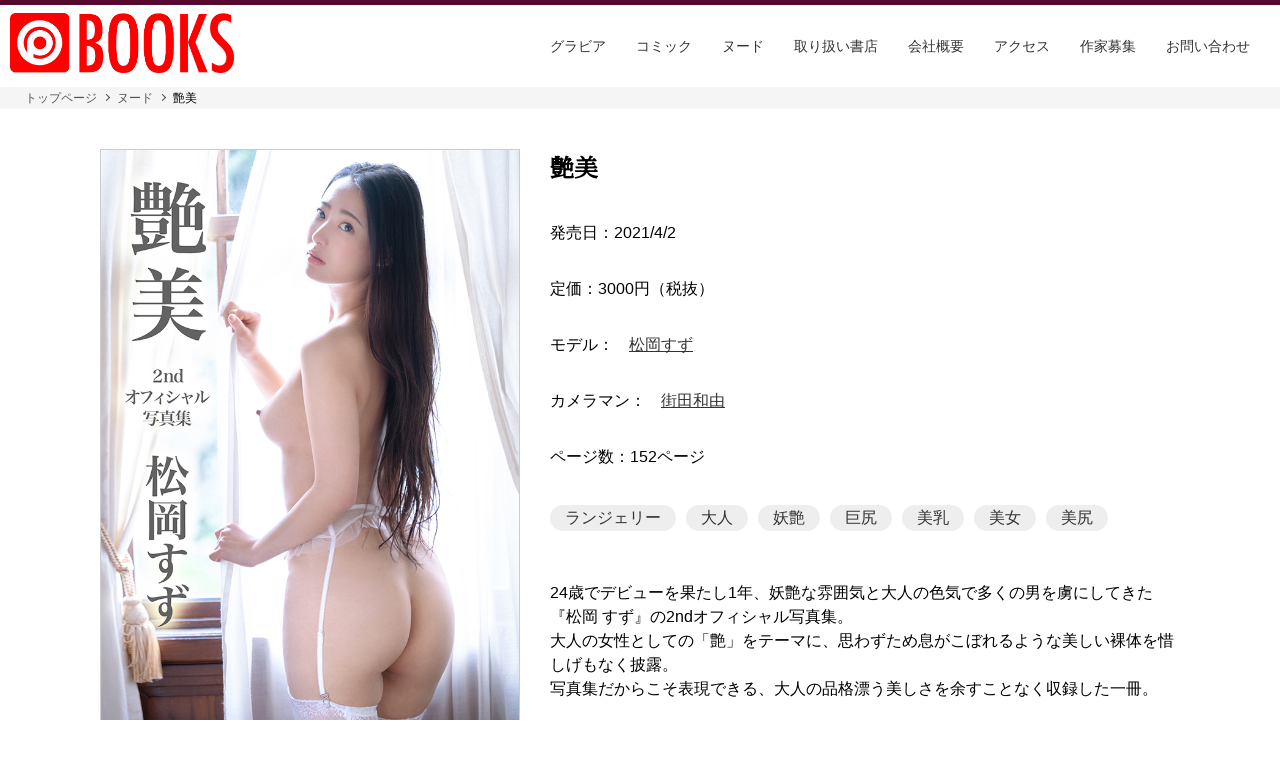

--- FILE ---
content_type: text/html; charset=UTF-8
request_url: https://www.prestige-publishing.co.jp/nude/2491/
body_size: 6487
content:
<!DOCTYPE html>
<html lang="ja">
<head>
<meta charset="utf-8">
<meta name="formatdetection" content="telephone=no">
<meta name="viewport" content="width=device-width, initial-scale=1.0, shrink-to-fit=no">
<meta name='robots' content='max-image-preview:large' />

<!-- SEO SIMPLE PACK 3.1.2 -->
<title>艶美 | プレステージ出版</title>
<link rel="canonical" href="https://www.prestige-publishing.co.jp/nude/2491/">
<meta property="og:locale" content="ja_JP">
<meta property="og:type" content="article">
<meta property="og:image" content="https://www.prestige-publishing.co.jp/wp-content/uploads/2023/04/DENP-063_000.jpg">
<meta property="og:title" content="艶美 | プレステージ出版">
<meta property="og:url" content="https://www.prestige-publishing.co.jp/nude/2491/">
<meta property="og:site_name" content="プレステージ出版">
<meta name="twitter:card" content="summary_large_image">
<!-- / SEO SIMPLE PACK -->

<script type="text/javascript">
window._wpemojiSettings = {"baseUrl":"https:\/\/s.w.org\/images\/core\/emoji\/14.0.0\/72x72\/","ext":".png","svgUrl":"https:\/\/s.w.org\/images\/core\/emoji\/14.0.0\/svg\/","svgExt":".svg","source":{"concatemoji":"https:\/\/www.prestige-publishing.co.jp\/wp-includes\/js\/wp-emoji-release.min.js?ver=6.1.1"}};
/*! This file is auto-generated */
!function(e,a,t){var n,r,o,i=a.createElement("canvas"),p=i.getContext&&i.getContext("2d");function s(e,t){var a=String.fromCharCode,e=(p.clearRect(0,0,i.width,i.height),p.fillText(a.apply(this,e),0,0),i.toDataURL());return p.clearRect(0,0,i.width,i.height),p.fillText(a.apply(this,t),0,0),e===i.toDataURL()}function c(e){var t=a.createElement("script");t.src=e,t.defer=t.type="text/javascript",a.getElementsByTagName("head")[0].appendChild(t)}for(o=Array("flag","emoji"),t.supports={everything:!0,everythingExceptFlag:!0},r=0;r<o.length;r++)t.supports[o[r]]=function(e){if(p&&p.fillText)switch(p.textBaseline="top",p.font="600 32px Arial",e){case"flag":return s([127987,65039,8205,9895,65039],[127987,65039,8203,9895,65039])?!1:!s([55356,56826,55356,56819],[55356,56826,8203,55356,56819])&&!s([55356,57332,56128,56423,56128,56418,56128,56421,56128,56430,56128,56423,56128,56447],[55356,57332,8203,56128,56423,8203,56128,56418,8203,56128,56421,8203,56128,56430,8203,56128,56423,8203,56128,56447]);case"emoji":return!s([129777,127995,8205,129778,127999],[129777,127995,8203,129778,127999])}return!1}(o[r]),t.supports.everything=t.supports.everything&&t.supports[o[r]],"flag"!==o[r]&&(t.supports.everythingExceptFlag=t.supports.everythingExceptFlag&&t.supports[o[r]]);t.supports.everythingExceptFlag=t.supports.everythingExceptFlag&&!t.supports.flag,t.DOMReady=!1,t.readyCallback=function(){t.DOMReady=!0},t.supports.everything||(n=function(){t.readyCallback()},a.addEventListener?(a.addEventListener("DOMContentLoaded",n,!1),e.addEventListener("load",n,!1)):(e.attachEvent("onload",n),a.attachEvent("onreadystatechange",function(){"complete"===a.readyState&&t.readyCallback()})),(e=t.source||{}).concatemoji?c(e.concatemoji):e.wpemoji&&e.twemoji&&(c(e.twemoji),c(e.wpemoji)))}(window,document,window._wpemojiSettings);
</script>
<style type="text/css">
img.wp-smiley,
img.emoji {
	display: inline !important;
	border: none !important;
	box-shadow: none !important;
	height: 1em !important;
	width: 1em !important;
	margin: 0 0.07em !important;
	vertical-align: -0.1em !important;
	background: none !important;
	padding: 0 !important;
}
</style>
	<link rel='stylesheet' id='wp-block-library-css' href='https://www.prestige-publishing.co.jp/wp-includes/css/dist/block-library/style.min.css?ver=6.1.1' type='text/css' media='all' />
<link rel='stylesheet' id='classic-theme-styles-css' href='https://www.prestige-publishing.co.jp/wp-includes/css/classic-themes.min.css?ver=1' type='text/css' media='all' />
<style id='global-styles-inline-css' type='text/css'>
body{--wp--preset--color--black: #000000;--wp--preset--color--cyan-bluish-gray: #abb8c3;--wp--preset--color--white: #ffffff;--wp--preset--color--pale-pink: #f78da7;--wp--preset--color--vivid-red: #cf2e2e;--wp--preset--color--luminous-vivid-orange: #ff6900;--wp--preset--color--luminous-vivid-amber: #fcb900;--wp--preset--color--light-green-cyan: #7bdcb5;--wp--preset--color--vivid-green-cyan: #00d084;--wp--preset--color--pale-cyan-blue: #8ed1fc;--wp--preset--color--vivid-cyan-blue: #0693e3;--wp--preset--color--vivid-purple: #9b51e0;--wp--preset--gradient--vivid-cyan-blue-to-vivid-purple: linear-gradient(135deg,rgba(6,147,227,1) 0%,rgb(155,81,224) 100%);--wp--preset--gradient--light-green-cyan-to-vivid-green-cyan: linear-gradient(135deg,rgb(122,220,180) 0%,rgb(0,208,130) 100%);--wp--preset--gradient--luminous-vivid-amber-to-luminous-vivid-orange: linear-gradient(135deg,rgba(252,185,0,1) 0%,rgba(255,105,0,1) 100%);--wp--preset--gradient--luminous-vivid-orange-to-vivid-red: linear-gradient(135deg,rgba(255,105,0,1) 0%,rgb(207,46,46) 100%);--wp--preset--gradient--very-light-gray-to-cyan-bluish-gray: linear-gradient(135deg,rgb(238,238,238) 0%,rgb(169,184,195) 100%);--wp--preset--gradient--cool-to-warm-spectrum: linear-gradient(135deg,rgb(74,234,220) 0%,rgb(151,120,209) 20%,rgb(207,42,186) 40%,rgb(238,44,130) 60%,rgb(251,105,98) 80%,rgb(254,248,76) 100%);--wp--preset--gradient--blush-light-purple: linear-gradient(135deg,rgb(255,206,236) 0%,rgb(152,150,240) 100%);--wp--preset--gradient--blush-bordeaux: linear-gradient(135deg,rgb(254,205,165) 0%,rgb(254,45,45) 50%,rgb(107,0,62) 100%);--wp--preset--gradient--luminous-dusk: linear-gradient(135deg,rgb(255,203,112) 0%,rgb(199,81,192) 50%,rgb(65,88,208) 100%);--wp--preset--gradient--pale-ocean: linear-gradient(135deg,rgb(255,245,203) 0%,rgb(182,227,212) 50%,rgb(51,167,181) 100%);--wp--preset--gradient--electric-grass: linear-gradient(135deg,rgb(202,248,128) 0%,rgb(113,206,126) 100%);--wp--preset--gradient--midnight: linear-gradient(135deg,rgb(2,3,129) 0%,rgb(40,116,252) 100%);--wp--preset--duotone--dark-grayscale: url('#wp-duotone-dark-grayscale');--wp--preset--duotone--grayscale: url('#wp-duotone-grayscale');--wp--preset--duotone--purple-yellow: url('#wp-duotone-purple-yellow');--wp--preset--duotone--blue-red: url('#wp-duotone-blue-red');--wp--preset--duotone--midnight: url('#wp-duotone-midnight');--wp--preset--duotone--magenta-yellow: url('#wp-duotone-magenta-yellow');--wp--preset--duotone--purple-green: url('#wp-duotone-purple-green');--wp--preset--duotone--blue-orange: url('#wp-duotone-blue-orange');--wp--preset--font-size--small: 13px;--wp--preset--font-size--medium: 20px;--wp--preset--font-size--large: 36px;--wp--preset--font-size--x-large: 42px;--wp--preset--spacing--20: 0.44rem;--wp--preset--spacing--30: 0.67rem;--wp--preset--spacing--40: 1rem;--wp--preset--spacing--50: 1.5rem;--wp--preset--spacing--60: 2.25rem;--wp--preset--spacing--70: 3.38rem;--wp--preset--spacing--80: 5.06rem;}:where(.is-layout-flex){gap: 0.5em;}body .is-layout-flow > .alignleft{float: left;margin-inline-start: 0;margin-inline-end: 2em;}body .is-layout-flow > .alignright{float: right;margin-inline-start: 2em;margin-inline-end: 0;}body .is-layout-flow > .aligncenter{margin-left: auto !important;margin-right: auto !important;}body .is-layout-constrained > .alignleft{float: left;margin-inline-start: 0;margin-inline-end: 2em;}body .is-layout-constrained > .alignright{float: right;margin-inline-start: 2em;margin-inline-end: 0;}body .is-layout-constrained > .aligncenter{margin-left: auto !important;margin-right: auto !important;}body .is-layout-constrained > :where(:not(.alignleft):not(.alignright):not(.alignfull)){max-width: var(--wp--style--global--content-size);margin-left: auto !important;margin-right: auto !important;}body .is-layout-constrained > .alignwide{max-width: var(--wp--style--global--wide-size);}body .is-layout-flex{display: flex;}body .is-layout-flex{flex-wrap: wrap;align-items: center;}body .is-layout-flex > *{margin: 0;}:where(.wp-block-columns.is-layout-flex){gap: 2em;}.has-black-color{color: var(--wp--preset--color--black) !important;}.has-cyan-bluish-gray-color{color: var(--wp--preset--color--cyan-bluish-gray) !important;}.has-white-color{color: var(--wp--preset--color--white) !important;}.has-pale-pink-color{color: var(--wp--preset--color--pale-pink) !important;}.has-vivid-red-color{color: var(--wp--preset--color--vivid-red) !important;}.has-luminous-vivid-orange-color{color: var(--wp--preset--color--luminous-vivid-orange) !important;}.has-luminous-vivid-amber-color{color: var(--wp--preset--color--luminous-vivid-amber) !important;}.has-light-green-cyan-color{color: var(--wp--preset--color--light-green-cyan) !important;}.has-vivid-green-cyan-color{color: var(--wp--preset--color--vivid-green-cyan) !important;}.has-pale-cyan-blue-color{color: var(--wp--preset--color--pale-cyan-blue) !important;}.has-vivid-cyan-blue-color{color: var(--wp--preset--color--vivid-cyan-blue) !important;}.has-vivid-purple-color{color: var(--wp--preset--color--vivid-purple) !important;}.has-black-background-color{background-color: var(--wp--preset--color--black) !important;}.has-cyan-bluish-gray-background-color{background-color: var(--wp--preset--color--cyan-bluish-gray) !important;}.has-white-background-color{background-color: var(--wp--preset--color--white) !important;}.has-pale-pink-background-color{background-color: var(--wp--preset--color--pale-pink) !important;}.has-vivid-red-background-color{background-color: var(--wp--preset--color--vivid-red) !important;}.has-luminous-vivid-orange-background-color{background-color: var(--wp--preset--color--luminous-vivid-orange) !important;}.has-luminous-vivid-amber-background-color{background-color: var(--wp--preset--color--luminous-vivid-amber) !important;}.has-light-green-cyan-background-color{background-color: var(--wp--preset--color--light-green-cyan) !important;}.has-vivid-green-cyan-background-color{background-color: var(--wp--preset--color--vivid-green-cyan) !important;}.has-pale-cyan-blue-background-color{background-color: var(--wp--preset--color--pale-cyan-blue) !important;}.has-vivid-cyan-blue-background-color{background-color: var(--wp--preset--color--vivid-cyan-blue) !important;}.has-vivid-purple-background-color{background-color: var(--wp--preset--color--vivid-purple) !important;}.has-black-border-color{border-color: var(--wp--preset--color--black) !important;}.has-cyan-bluish-gray-border-color{border-color: var(--wp--preset--color--cyan-bluish-gray) !important;}.has-white-border-color{border-color: var(--wp--preset--color--white) !important;}.has-pale-pink-border-color{border-color: var(--wp--preset--color--pale-pink) !important;}.has-vivid-red-border-color{border-color: var(--wp--preset--color--vivid-red) !important;}.has-luminous-vivid-orange-border-color{border-color: var(--wp--preset--color--luminous-vivid-orange) !important;}.has-luminous-vivid-amber-border-color{border-color: var(--wp--preset--color--luminous-vivid-amber) !important;}.has-light-green-cyan-border-color{border-color: var(--wp--preset--color--light-green-cyan) !important;}.has-vivid-green-cyan-border-color{border-color: var(--wp--preset--color--vivid-green-cyan) !important;}.has-pale-cyan-blue-border-color{border-color: var(--wp--preset--color--pale-cyan-blue) !important;}.has-vivid-cyan-blue-border-color{border-color: var(--wp--preset--color--vivid-cyan-blue) !important;}.has-vivid-purple-border-color{border-color: var(--wp--preset--color--vivid-purple) !important;}.has-vivid-cyan-blue-to-vivid-purple-gradient-background{background: var(--wp--preset--gradient--vivid-cyan-blue-to-vivid-purple) !important;}.has-light-green-cyan-to-vivid-green-cyan-gradient-background{background: var(--wp--preset--gradient--light-green-cyan-to-vivid-green-cyan) !important;}.has-luminous-vivid-amber-to-luminous-vivid-orange-gradient-background{background: var(--wp--preset--gradient--luminous-vivid-amber-to-luminous-vivid-orange) !important;}.has-luminous-vivid-orange-to-vivid-red-gradient-background{background: var(--wp--preset--gradient--luminous-vivid-orange-to-vivid-red) !important;}.has-very-light-gray-to-cyan-bluish-gray-gradient-background{background: var(--wp--preset--gradient--very-light-gray-to-cyan-bluish-gray) !important;}.has-cool-to-warm-spectrum-gradient-background{background: var(--wp--preset--gradient--cool-to-warm-spectrum) !important;}.has-blush-light-purple-gradient-background{background: var(--wp--preset--gradient--blush-light-purple) !important;}.has-blush-bordeaux-gradient-background{background: var(--wp--preset--gradient--blush-bordeaux) !important;}.has-luminous-dusk-gradient-background{background: var(--wp--preset--gradient--luminous-dusk) !important;}.has-pale-ocean-gradient-background{background: var(--wp--preset--gradient--pale-ocean) !important;}.has-electric-grass-gradient-background{background: var(--wp--preset--gradient--electric-grass) !important;}.has-midnight-gradient-background{background: var(--wp--preset--gradient--midnight) !important;}.has-small-font-size{font-size: var(--wp--preset--font-size--small) !important;}.has-medium-font-size{font-size: var(--wp--preset--font-size--medium) !important;}.has-large-font-size{font-size: var(--wp--preset--font-size--large) !important;}.has-x-large-font-size{font-size: var(--wp--preset--font-size--x-large) !important;}
.wp-block-navigation a:where(:not(.wp-element-button)){color: inherit;}
:where(.wp-block-columns.is-layout-flex){gap: 2em;}
.wp-block-pullquote{font-size: 1.5em;line-height: 1.6;}
</style>
<link rel='stylesheet' id='contact-form-7-css' href='https://www.prestige-publishing.co.jp/wp-content/plugins/contact-form-7/includes/css/styles.css?ver=5.7.2' type='text/css' media='all' />
<link rel="https://api.w.org/" href="https://www.prestige-publishing.co.jp/wp-json/" /><link rel="alternate" type="application/json" href="https://www.prestige-publishing.co.jp/wp-json/wp/v2/nude/2491" /><link rel="EditURI" type="application/rsd+xml" title="RSD" href="https://www.prestige-publishing.co.jp/xmlrpc.php?rsd" />
<link rel="wlwmanifest" type="application/wlwmanifest+xml" href="https://www.prestige-publishing.co.jp/wp-includes/wlwmanifest.xml" />
<meta name="generator" content="WordPress 6.1.1" />
<link rel='shortlink' href='https://www.prestige-publishing.co.jp/?p=2491' />
<link rel="alternate" type="application/json+oembed" href="https://www.prestige-publishing.co.jp/wp-json/oembed/1.0/embed?url=https%3A%2F%2Fwww.prestige-publishing.co.jp%2Fnude%2F2491%2F" />
<link rel="alternate" type="text/xml+oembed" href="https://www.prestige-publishing.co.jp/wp-json/oembed/1.0/embed?url=https%3A%2F%2Fwww.prestige-publishing.co.jp%2Fnude%2F2491%2F&#038;format=xml" />

<link rel="preconnect" href="https://fonts.gstatic.com">
<link href="https://fonts.googleapis.com/css2?family=Noto+Serif+JP&display=swap" rel="stylesheet">
<link href="https://fonts.googleapis.com/css2?family=Oswald:wght@300&display=swap" rel="stylesheet">
<link href="https://www.prestige-publishing.co.jp/wp-content/themes/prestige-publishing/assets/css/reset.css" rel="stylesheet" type="text/css">
<link href="https://www.prestige-publishing.co.jp/wp-content/themes/prestige-publishing/assets/css/style.css?v=9" rel="stylesheet" type="text/css">
<!-- Google tag (gtag.js) -->
<script async src=https://www.googletagmanager.com/gtag/js?id=G-VEKSK25NZJ></script>
<script>
  window.dataLayer = window.dataLayer || [];
  function gtag(){dataLayer.push(arguments);}
  gtag('js', new Date());

  gtag('config', 'G-VEKSK25NZJ');
</script>
</head>
<body data-rsssl=1 class="media">
<header class="header">
  <div class="logo">
    <a href="/"></a>
  </div>
  <div class="links">
    <ul>
      <li><a href="/gravure/">グラビア</a></li>
      <li><a href="/age_confirm/?nextpage=comic">コミック</a></li>
      <li><a href="/age_confirm/?nextpage=nude">ヌード</a></li>
      <li><a href="/bookstore/">取り扱い書店</a></li>
      <li><a href="/#top_about">会社概要</a></li>
      <li><a href="/#top_access">アクセス</a></li>
      <li><a href="/writer/">作家募集</a></li>
      <li><a href="/contact/">お問い合わせ</a></li>
    </ul>
  </div>
  <div class="accordion sp"></div>
</header>
<!--/header-->

          

<main class="contents">
    <section class="breadcrumb">
        <ul>
            <li><a href="/">トップページ</a></li>
            <li><a href="/nude/">ヌード</a></li>
            <li><span>艶美</span></li>
        </ul>
    </section>
    <section class="page_contents">
<!--
        <div class="page_title serif">
            <img src="/wp-content/themes/prestige-publishing/assets/img/pic_logo_nude.png" alt="">
        </div>
-->
        <div class="detail">




            <div class="inner">
                <div class="image">
                    <img src="https://www.prestige-publishing.co.jp/wp-content/uploads/2023/04/DENP-063_000.jpg" alt="">
                </div>
                <div class="information">
                    <div class="ttl">
                        <p class="serif">艶美</p>
                    </div>
                    <div class="column pagenum">
                        <div class="text">
                          <p>発売日：2021/4/2</p>
                        </div>
                    </div>
                    <div class="column pagenum">
                        <div class="text">
                          <p>定価：3000円（税抜）</p>
                        </div>
                    </div>
                    <div class="column writer">
                        <div class="headline">
                          <p>モデル：<a href="https://www.prestige-publishing.co.jp/nude/nude_model/%e6%9d%be%e5%b2%a1%e3%81%99%e3%81%9a/">松岡すず</a></p>
                        </div>
                    </div>
                    <div class="column writer">
                        <div class="headline">
                          <p>カメラマン：<a href="https://www.prestige-publishing.co.jp/nude/nude_cameraman/%e8%a1%97%e7%94%b0%e5%92%8c%e7%94%b1/">街田和由</a></p>
                        </div>
                    </div>
                    <div class="column pagenum">
<!--
                        <div class="headline">
                          <p>ページ数</p>
                        </div>
-->
                        <div class="text">
                          <p>ページ数：152ページ</p>
                        </div>
                    </div>
                    <div class="column tag">
<!--
                        <div class="headline">
                          <p>タグ</p>
                        </div>
-->
                        <div class="text">
                          <p><a href="/nude/nude_tag/%e3%83%a9%e3%83%b3%e3%82%b8%e3%82%a7%e3%83%aa%e3%83%bc/">ランジェリー</a><a href="/nude/nude_tag/%e5%a4%a7%e4%ba%ba/">大人</a><a href="/nude/nude_tag/%e5%a6%96%e8%89%b6/">妖艶</a><a href="/nude/nude_tag/%e5%b7%a8%e5%b0%bb/">巨尻</a><a href="/nude/nude_tag/%e7%be%8e%e4%b9%b3/">美乳</a><a href="/nude/nude_tag/%e7%be%8e%e5%a5%b3/">美女</a><a href="/nude/nude_tag/%e7%be%8e%e5%b0%bb/">美尻</a></p>
                        </div>
                    </div>
                    <div class="column description">
                        <div class="text">
                          <p>24歳でデビューを果たし1年、妖艶な雰囲気と大人の色気で多くの男を虜にしてきた『松岡 すず』の2ndオフィシャル写真集。<br />
大人の女性としての「艶」をテーマに、思わずため息がこぼれるような美しい裸体を惜しげもなく披露。<br />
写真集だからこそ表現できる、大人の品格漂う美しさを余すことなく収録した一冊。<br />
<br />
松岡すず（まつおかすず）<br />
1995年8月11日生まれ 京都府出身 T160cm B85cm（D） W58cm H89cm</p>
                        </div>
                    </div>



                </div>
            </div>
<!--
            <div class="description">
                <div class="headline serif">
                    <p>あらすじ</p>
                </div>
                <div class="text">
                    <p>
                    </p>
                </div>
            </div>
-->
                    <div class="column trial gallery">

        <figure class="image_list">
            <a href="https://www.prestige-publishing.co.jp/wp-content/uploads/2023/04/DENP-063_000.jpg" data-size="480x684">
                <img src="https://www.prestige-publishing.co.jp/wp-content/uploads/2023/04/DENP-063_000.jpg" alt="艶美">
            </a>
        </figure>
        <figure class="image_list">
            <a href="https://www.prestige-publishing.co.jp/wp-content/uploads/2023/04/DENP-063_050-のコピー.jpg" data-size="480x684">
                <img src="https://www.prestige-publishing.co.jp/wp-content/uploads/2023/04/DENP-063_050-のコピー.jpg" alt="艶美">
            </a>
        </figure>
        <figure class="image_list">
            <a href="https://www.prestige-publishing.co.jp/wp-content/uploads/2023/04/DENP-063_113-のコピー.jpg" data-size="480x684">
                <img src="https://www.prestige-publishing.co.jp/wp-content/uploads/2023/04/DENP-063_113-のコピー.jpg" alt="艶美">
            </a>
        </figure>
        <figure class="image_list">
            <a href="https://www.prestige-publishing.co.jp/wp-content/uploads/2023/04/DENP-063_126-のコピー.jpg" data-size="480x684">
                <img src="https://www.prestige-publishing.co.jp/wp-content/uploads/2023/04/DENP-063_126-のコピー.jpg" alt="艶美">
            </a>
        </figure>                    </div>










            <div class="column bookstore">
                <div class="headline serif">
                    <p>取扱い書店</p>
                </div>
                <div class="text">
                    <p>
<a href="https://books.mgstage.com/detail/denp-063/" target="_blank"><img src="https://www.prestige-publishing.co.jp/wp-content/uploads/2023/09/MGSbooks-1.jpeg"></a><a href="https://book.dmm.co.jp/product/4313788/k740aplst01762/" target="_blank"><img src="https://www.prestige-publishing.co.jp/wp-content/uploads/2023/02/FANZAbooks.jpg"></a><a href="https://amzn.asia/d/gIifptx" target="_blank"><img src="https://www.prestige-publishing.co.jp/wp-content/uploads/2023/01/amazon.jpg"></a>                    </p>
                </div>
            </div>
        </div>
    </section>
</main>

          




<!-- Modal -->





<!-- Root element of PhotoSwipe. Must have class pswp. -->
<div class="pswp" tabindex="-1" role="dialog" aria-hidden="true">

    <!-- Background of PhotoSwipe. 
         It's a separate element as animating opacity is faster than rgba(). -->
    <div class="pswp__bg"></div>

    <!-- Slides wrapper with overflow:hidden. -->
    <div class="pswp__scroll-wrap">

        <!-- Container that holds slides. 
            PhotoSwipe keeps only 3 of them in the DOM to save memory.
            Don't modify these 3 pswp__item elements, data is added later on. -->
        <div class="pswp__container">
            <div class="pswp__item"></div>
            <div class="pswp__item"></div>
            <div class="pswp__item"></div>
        </div>

        <!-- Default (PhotoSwipeUI_Default) interface on top of sliding area. Can be changed. -->
        <div class="pswp__ui pswp__ui--hidden">

            <div class="pswp__top-bar">

                <!--  Controls are self-explanatory. Order can be changed. -->

                <div class="pswp__counter"></div>

                <button class="pswp__button pswp__button--close" title="Close (Esc)"></button>

                <button class="pswp__button pswp__button--share" title="Share"></button>

                <button class="pswp__button pswp__button--fs" title="Toggle fullscreen"></button>

                <button class="pswp__button pswp__button--zoom" title="Zoom in/out"></button>

                <!-- Preloader demo http://codepen.io/dimsemenov/pen/yyBWoR -->
                <!-- element will get class pswp__preloader--active when preloader is running -->
                <div class="pswp__preloader">
                    <div class="pswp__preloader__icn">
                      <div class="pswp__preloader__cut">
                        <div class="pswp__preloader__donut"></div>
                      </div>
                    </div>
                </div>
            </div>

            <div class="pswp__share-modal pswp__share-modal--hidden pswp__single-tap">
                <div class="pswp__share-tooltip"></div> 
            </div>

            <button class="pswp__button pswp__button--arrow--left" title="Previous (arrow left)">
            </button>

            <button class="pswp__button pswp__button--arrow--right" title="Next (arrow right)">
            </button>

            <div class="pswp__caption">
                <div class="pswp__caption__center"></div>
            </div>

        </div>

    </div>

</div>


<footer class="footer">
	<div class="copyright">
		<p>&copy2026 PRESTIGE PUBLISHING. ALL Rights Reserved.</p>
	</div>
</footer>
<script src="/wp-content/themes/prestige-publishing/assets/js/libs.js?v=10"></script>
<script type='text/javascript' src='https://www.prestige-publishing.co.jp/wp-content/plugins/contact-form-7/includes/swv/js/index.js?ver=5.7.2' id='swv-js'></script>
<script type='text/javascript' id='contact-form-7-js-extra'>
/* <![CDATA[ */
var wpcf7 = {"api":{"root":"https:\/\/www.prestige-publishing.co.jp\/wp-json\/","namespace":"contact-form-7\/v1"}};
/* ]]> */
</script>
<script type='text/javascript' src='https://www.prestige-publishing.co.jp/wp-content/plugins/contact-form-7/includes/js/index.js?ver=5.7.2' id='contact-form-7-js'></script>
</body>
</html>

--- FILE ---
content_type: text/css
request_url: https://www.prestige-publishing.co.jp/wp-content/themes/prestige-publishing/assets/css/style.css?v=9
body_size: 10988
content:
@charset "utf-8";

/**
 * Setup
 */
*, *:before, *:after { -webkit-box-sizing: border-box; -moz-box-sizing: border-box; -o-box-sizing: border-box; -ms-box-sizing: border-box; box-sizing: border-box;}
body { font-family: 'ヒラギノ角ゴ Pro W3','Hiragino Kaku Gothic Pro','メイリオ',Meiryo,'ＭＳ Ｐゴシック', 'MS PGothic',sans-serif;}
h1,h2,h3,h4,h5,h6{ font-weight: normal;}
a { color: #333; text-decoration: underline; display: inline-block;}
a:hover { text-decoration: none;}
a:visited {} 
img{ max-width: 100%;}
input[type="text"],input[type="password"],textarea{ border: 1px solid #ccc;}
li{ list-style: none;}
hr{ border: 1px solid #ddd;}
div,p{ word-break: break-all;}
strong{}
em{ font-style: normal;}
table{ border-collapse: collapse;}
th{ vertical-align: top; font-weight: normal; text-align: left;}
td{ vertical-align: top;}



/*
 * BACKGROUND Rules = #ffffff or #000000
 * TEXT Rules = #fefefe or #010101
*/




/**
 * Font color, Text align
 */
.red{ color: #E60012;}
.blue{ color: #33B3FF;}
.green{ color: #89BD00;}
.orange{ color: #ffcc00;}
.pink{ color: #F85291;}
.glay{ color: #999966;}
.bold{ font-weight: bold;}
.small{ font-size:77%;}
.right{ text-align: right;}
.left{ text-align: left;}
.center{ text-align: center;}

.serif{ font-family: 'Noto Serif JP', serif; }
.oswald{ font-family: 'Oswald', sans-serif; }



/**
 * List Style
 */
.decimal,.circle,.disc,.upper_roman,.lower_roman,.lower-latin{ margin-left: 20px;}
.decimal>li{ list-style-type: decimal;}
.circle>li{ list-style-type: circle;}
.disc>li{ list-style-type: disc;}
.upper_roman>li{ list-style-type: upper-roman;}
.lower_roman>li{ list-style-type: lower-roman;}
.lower-latin>li{ list-style-type: lower-latin;}



/**
 * Basic Table Style
 */
.table{ border-top: 1px solid #ccc; border-left: 1px solid #ccc;}
.table th,.table td{ padding: 10px; border-bottom: 1px solid #ccc; border-right: 1px solid #ccc;}
.table th{ background: #eeeeee;}




.move{
	transition: all 1200ms 100ms ease;
	transform: translate(0, 50px);
	opacity: 0;
}

.start{
	transform: translate(0, 0) !important;
	opacity: 1 !important;
}




.btn_contact{
	padding: 100px 0;
	text-align: center;
}

.btn_contact a{
	padding: 20px 80px;
	display: inline-block;
	position: relative;
	border: 1px solid #000;
	background: #000;
	text-decoration: none;
	transition: 0.3s;
	color: #fefefe;
}

.btn_contact a:hover{
	background: #fff;
	color: #000;
}

.btn_contact a:before{
	width: 8px;
	height: 8px;
	margin-left: 12px;
	margin-top: -2px;
	content: "";
	border: solid 1px #fff !important;
	border-top: none !important;
	border-left: none !important;
	position: absolute;
	top: calc(50% - 3px);
	right: 25px;
	transform: rotate(
	-45deg
	);
	transition: 0.3s;
}

.btn_contact a:hover:before{
	border: solid 1px #000 !important;
	border-top: none !important;
	border-left: none !important;
}





/**************************************************
 * Development PC
 */

@media only screen and (min-width: 750px) {

body{
	border-top: 5px solid #56082F;
}

.sp{
	display: none;
}



.header{
	padding: 0 30px 0 10px;
	display: flex;
	justify-content: space-between;
	position: relative;
}

.header.top_header{
	justify-content: center !important;
}

.header .logo{
}

.header .logo a{
	width: 250px;
	min-height: 82px;
	display: block;
	background: url('/wp-content/themes/prestige-publishing/assets/img/pic_logo_books.png') left 8px no-repeat;
	background-size: auto 60px;
}

.header.top_header .logo{
	width: 410px;
	min-height: 82px;
	display: block;
	position: absolute;
	left: 8px;
	top: 0;
	background: url('/wp-content/themes/prestige-publishing/assets/img/pic_logo_books.png') left 8px no-repeat;
	background-size: auto 60px;
}

.header.top_header .links{
	height: 80px;
}

.header .links{
	display: flex;
	align-items: center;
	font-size: 14px;
}

.header .links ul{
	display: flex;
	justify-content: space-between;
}

.header .links li+li{
	margin-left: 30px;	
}

.header .links a{
	text-decoration: none;
}





.page_contents{
	padding: 0 20px;
}





.breadcrumb{
	margin-bottom: 30px;
	background: #f5f5f5;
}

.breadcrumb ul{
	padding: 5px;
	display: flex;
}

.breadcrumb li{
	margin-left: 20px;
	position: relative;
	font-size: 12px;
}

.breadcrumb li+li:before{
	width: 5px;
	height: 5px;
	content: "";
	border: solid 1px #555 !important;
	border-top: none !important;
	border-left: none !important;
	position: absolute;
	top: calc(50% - 3px);
	left: -13px;
	transform: rotate( 
	-45deg
	);
	transition: 0.3s;
}

.breadcrumb a{
	text-decoration: none;
	color: #555;
}





.footer{
	padding: 80px 0 70px;
	background: #eee;
	text-align: center;
	font-size: 11px;
	color: #999;
}





.page_title{
	margin-bottom: 30px;
	text-align: center;
	font-size: 32px;
}

.page_title span{
	display: inline-block;
	position: relative;
	font-size: 26px;
}

.page_title span:before{
	width: 80px;
	content: '';
	border-bottom: 1px solid #000;
	position: absolute;
	left: -95px;
	top: 50%;
}

.page_title span:after{
	width: 80px;
	content: '';
	border-bottom: 1px solid #000;
	position: absolute;
	right: -95px;
	top: 50%;
}







.top_main{
/*
	height: 100vh;
	min-height: 700px;
*/
	margin-bottom: 100px;
/*
	display: flex;
	justify-content: center;
	transition: all 4000ms 100ms ease;
*/
	opacity: 0;
}

.top_main .information{
	padding: 80px 0 0;
	display: flex;
	align-items: center;
	justify-content: center;
	text-align: center;
}

.top_main .information .logo img{
	max-width: 500px;
}

.top_main .information .name{
	margin-bottom: 40px;
	font-size: 32px;
	color: #55082E;
}

.top_main .information .slider{
	width: 1000px;
	margin: 0 auto;
}

.top_main .information .slider .slick-dots{
	margin-top: 20px;
	display: flex;
	justify-content: center;
}

.top_main .information .slider .slick-dots li:only-child{
	display: none;
}

.top_main .information .slider .slick-dots li+li{
	margin-left: 10px;
}

.top_main .information .slider .slick-dots button{
	width: 15px;
	height: 15px;
	position: relative;
	border: none;
	background: transparent;
	text-indent: -9999px;
	cursor: pointer;
	font-size: 9px;
}

.top_main .information .slider .slick-dots button::before{
	width: 15px;
	height: 15px;
	content: '';
	position: absolute;
	left: 0;
	top: 0;
	background: #ddd;
	border-radius: 100px;
}

.top_main .information .slider .slick-dots button:hover::before,
.top_main .information .slider .slick-dots .slick-active button::before{
	background: #666;
}

.top_main .headline{
	margin-bottom: 40px;
	text-align: center;
	color: #55082E;
}

.top_main .headline span{
	display: inline-block;
	position: relative;
	font-size: 26px;
}

.top_main .headline span:before{
	width: 150px;
	content: '';
	border-bottom: 1px solid #55082E;
	position: absolute;
	left: -165px;
	top: 50%;
}

.top_main .headline span:after{
	width: 150px;
	content: '';
	border-bottom: 1px solid #55082E;
	position: absolute;
	right: -165px;
	top: 50%;
}

.top_main .information .message{
	line-height: 230%;
	font-size: 14px;
	color: #555;
}
/*
.top_main .photo{
	margin-left: 30px;
	display: flex;
	align-items: center;
}

.top_main .photo img{
	border-radius: 20px;
}
*/




.top_topics,
.top_comic{
	position: relative;
}

.top_topics .headline,
.top_comic .headline{
	margin-bottom: 40px;
}

.top_topics .headline .jp p{
	margin-bottom: 15px;
	padding-bottom: 15px;
	display: inline-block;
	border-bottom: 1px solid #55082E;
	font-family: 'Noto Serif JP', serif;
	font-size: 26px;
}

.top_comic .headline .jp p{
	margin-bottom: 15px;
	padding-bottom: 5px;
	display: inline-block;
	border-bottom: 1px solid #55082E;
	font-family: 'Noto Serif JP', serif;
	font-size: 26px;
}

.top_comic .headline .jp img{
	width: auto !important;
	height: 50px;
}

.top_topics .headline .en,
.top_comic .headline .en{
	font-family: 'Oswald', sans-serif;
	font-size: 16px;
	color: #999;
}
/*;
.top_topics .float_pht-1,
.top_comic .float_pht-1{
	width: 212px;
	height: 212px;
	position: absolute;
	top: 30px;
	left: 55%;
	background: url('/wp-content/themes/prestige-publishing/assets/img/pht_circle-3.png') left top no-repeat;
	z-index: -1;
}
*/

.top_topics .float_pht-2,
.top_comic .float_pht-2,
.top_topics .float_pht-3,
.top_comic .float_pht-3{
	display: none;
}

@media only screen and (max-width: 1180px) {
.top_topics .float_pht-2,
.top_comic .float_pht-2{
	width: 420px;
	height: 420px;
	position: absolute;
	top: -100px;
	right: 0;
	background: url('/wp-content/themes/prestige-publishing/assets/img/pht_circle-1.png') right -80px top 0 no-repeat;
	background-size: cover;
	z-index: -1;
	transition: all 2000ms 600ms ease;
	transform: translate(0, 50px);
	opacity: 0;
}

.top_topics .float_pht-3,
.top_comic .float_pht-3{
	width: 420px;
	height: 420px;
	position: absolute;
	top: -50px;
	left: 0;
	background: url('/wp-content/themes/prestige-publishing/assets/img/pht_circle-2.png') left -100px top 0 no-repeat;
	background-size: cover;
	z-index: -1;
	transition: all 1500ms 100ms ease;
	transform: translate(0, 50px);
	opacity: 0;
}
}

@media only screen and (min-width: 1181px) {
.top_topics .float_pht-2,
.top_comic .float_pht-2{
	width: 507px;
	height: 507px;
	position: absolute;
	top: -100px;
	right: 0;
	background: url('/wp-content/themes/prestige-publishing/assets/img/pht_circle-1.png') right -80px top 0 no-repeat;
	background-size: cover;
	z-index: -1;
	transition: all 2000ms 600ms ease;
	transform: translate(0, 50px);
	opacity: 0;
}

.top_topics .float_pht-3,
.top_comic .float_pht-3{
	width: 620px;
	height: 620px;
	position: absolute;
	top: -50px;
	left: 0;
	background: url('/wp-content/themes/prestige-publishing/assets/img/pht_circle-2.png') left -150px top 0 no-repeat;
	background-size: cover;
	z-index: -1;
	transition: all 1500ms 100ms ease;
	transform: translate(0, 50px);
	opacity: 0;
}
}

.top_comic .inner{
	display: flex;
	justify-content: center;
}

.top_comic .content_wrap+.content_wrap{
	 margin-left: 8%;
}







.top_topics{
	margin-bottom: 150px;
}

.top_topics .inner{
/*
	width: 40%;
	margin-left: 10%;
*/
	transition: all 1500ms 100ms ease;
	transform: translate(0, 50px);
	opacity: 0;
}

.top_topics .headline{
	text-align: center;
}

.top_topics .list{
	width: 50%;
	margin: 0 auto;
	font-size: 14px;
	color: #555;
}

.top_topics .list dt{
	padding-left: 4%;
	position: absolute;
	line-height: 150%;
}

.top_topics .list dd{
	margin-bottom: 20px;
	padding-left: 30%;
	padding-bottom: 20px;
	line-height: 150%;
	border-bottom: 1px dotted #ccc;
}





.top_comic{
	margin-bottom: 150px;
}

.top_comic .inner{
/*
	width: 50%;
	margin-left: 45%;
*/
	text-align: center;
	transition: all 2000ms 600ms ease;
	transform: translate(0, 50px);
	opacity: 0;
}

.top_comic .headline .jp img{
	width: 250px;
}

.top_comic .text{
	margin-bottom: 30px;
	line-height: 300%;
	font-size: 14px;
	color: #555;
}

.top_comic .btn a{
	padding: 20px 80px;
	display: inline-block;
	position: relative;
	border: 1px solid #000;
	background: #000;
	text-decoration: none;
	transition: 0.3s;
	color: #fefefe;
}

.top_comic .btn a+a{
	margin-left: 20px;
}

.top_comic .btn a:hover{
	background: #fff;
	color: #000;
}

.top_comic .btn a:before{
	width: 8px;
	height: 8px;
	margin-left: 12px;
	margin-top: -2px;
	content: "";
	border: solid 1px #fff !important;
	border-top: none !important;
	border-left: none !important;
	position: absolute;
	top: calc(50% - 3px);
	right: 25px;
	transform: rotate(
	-45deg
	);
	transition: 0.3s;
}

.top_comic .btn a:hover:before{
	border: solid 1px #000 !important;
	border-top: none !important;
	border-left: none !important;
}




.top_about .headline,
.top_access .headline{
	margin-bottom: 60px;
	text-align: center;
}

.top_about .headline span,
.top_access .headline span{
	display: inline-block;
	position: relative;
	font-size: 26px;
}

.top_about .headline span:before,
.top_access .headline span:before{
	width: 150px;
	content: '';
	border-bottom: 1px solid #000;
	position: absolute;
	left: -165px;
	top: 50%;
}

.top_about .headline span:after,
.top_access .headline span:after{
	width: 150px;
	content: '';
	border-bottom: 1px solid #000;
	position: absolute;
	right: -165px;
	top: 50%;
}




.top_access{
	transition: all 1500ms 100ms ease;
	transform: translate(0, 50px);
	opacity: 0;
}

.top_access .text{
	max-width: 360px;
	margin: 0 auto 100px;
	line-height: 250%;

}

.top_access .text .station{
	position: relative;
}

.top_access .text .station span{
	display: inline-block;
	position: absolute;
	left: 100px;
}

.top_access .map iframe{
	width: 100%;
}

.top_access .map iframe,
.top_access .map object,
.top_access .map embed {
  -webkit-filter: grayscale(100%);
  -moz-filter: grayscale(100%);
  -ms-filter: grayscale(100%);
  -o-filter: grayscale(100%);
  filter: grayscale(100%);
}





.top_about{
	margin-bottom: 150px;
	transition: all 1500ms 100ms ease;
	transform: translate(0, 50px);
	opacity: 0;
}

.top_about .list{
	display: flex;
	justify-content: center;
	line-height: 250%;
	color: #555;
}





.top_access .text{
	color: #555;
}





.age_confirm .message{
	margin-bottom: 30px;
	line-height: 230%;
	text-align: center;
	color: #555;
}

.age_confirm .check{
	margin-bottom: 40px;
	text-align: center;
	font-size: 32px;
}

.age_confirm .law{
	margin-bottom: 90px;
	text-align: center;
	font-size: 14px;
}

.age_confirm .btn{
	display: flex;
	justify-content: center;
}

.age_confirm .btn .no a{
	width: 280px;
	padding: 12px 0 10px;
	display: inline-block;
	position: relative;
	line-height: 150%;
	border: 1px solid #000;
	background: #fefefe;
	text-align: center;
	text-decoration: none;
	transition: 0.3s;
	color: #000;
}

.age_confirm .btn .no{
	margin-left: 50px;
}

.age_confirm .btn .no strong{
	font-size: 20px;
}

.age_confirm .btn .no span{
	font-size: 12px;
}

.age_confirm .btn .no a:hover{
	opacity: 0.5;
}

.age_confirm .btn .no a:before{
	width: 8px;
	height: 8px;
	margin-left: 12px;
	margin-top: -2px;
	content: "";
	border: solid 1px #000 !important;
	border-top: none !important;
	border-left: none !important;
	position: absolute;
	top: calc(50% - 3px);
	right: 25px;
	transform: rotate(
	-45deg
	);
	transition: 0.3s;
}

.age_confirm .btn .no a:hover:before{
	border: solid 1px #000 !important;
	border-top: none !important;
	border-left: none !important;
}

.age_confirm .btn .yes a{
	width: 280px;
	padding: 12px 0 10px;
	display: inline-block;
	position: relative;
	line-height: 150%;
	border: 1px solid #000;
	background: #000;
	text-decoration: none;
	text-align: center;
	transition: 0.3s;
	color: #fefefe;
}

.age_confirm .btn .yes strong{
	font-size: 20px;
}

.age_confirm .btn .yes span{
	font-size: 12px;
}

.age_confirm .btn .yes a:hover{
	background: #fff;
	color: #000;
}

.age_confirm .btn .yes a:before{
	width: 8px;
	height: 8px;
	margin-left: 12px;
	margin-top: -2px;
	content: "";
	border: solid 1px #fff !important;
	border-top: none !important;
	border-left: none !important;
	position: absolute;
	top: calc(50% - 3px);
	right: 25px;
	transform: rotate(
	-45deg
	);
	transition: 0.3s;
}

.age_confirm .btn .yes a:hover:before{
	border: solid 1px #000 !important;
	border-top: none !important;
	border-left: none !important;
}

.age_confirm .contents{
	padding-bottom: 200px;
}





.media .page_contents .list{
	max-width: 1080px;
	margin: 0 auto;
}

.media .page_contents .list li{
	display: flex;
	justify-content: space-between;
}

.media .page_contents .list li+li{
	margin-top: 120px;
}

.media .page_contents .list .pht{
	width: 23%;
}

.media .page_contents .list .pht img{
	width: 100%;
}

.media .page_contents .list .information{
	width: 77%;
	margin-left: 50px;
}

.media .page_contents .list .information .name{
	margin-bottom: 30px;
	line-height: 150%;
	font-size: 26px;
}

.media .page_contents .list .information .text{
	line-height: 230%;
	color: #555;
}

.media .page_contents .searchbox{
	max-width: 1080px;
	margin: 0 auto 20px;
	text-align: center;
}

.media .page_contents .searchbox input[type="text"],
.media .page_contents .searchbox input[type="search"]{
	width: 30%;
	padding: 7px;
	border: 1px solid rgb(118, 118, 118);
}

.media .page_contents .searchbox input[type="submit"]{
	padding: 5px 15px;
	border: 1px solid rgb(118, 118, 118);
}

.media .page_contents .searchbox .sortarea{
	margin-top: 10px;
	display: flex;
	justify-content: center;
}

.media .page_contents .searchbox .sortarea .sort{

}

.media .page_contents .searchbox .sortarea .sort a{
	color: #666;
}

.media .page_contents .searchbox .sortarea .sort+.sort{
	margin-left: 20px;
}

.media .page_contents .searchbox .sortarea .sort.active a{
	font-weight: bold;
	color: #000;
}

.media .page_contents .banner{
    width: 550px;
    margin: 0 auto 20px;
}

.media .page_contents .banner .slick-dots{
    margin-top: 20px;
    display: flex;
    justify-content: center;
}

.media .page_contents .banner .slick-dots li:only-child{
    display: none;
}

.media .page_contents .banner .slick-dots li+li{
    margin-left: 10px;
}

.media .page_contents .banner .slick-dots button{
    width: 15px;
    height: 15px;
    position: relative;
    border: none;
    background: transparent;
    text-indent: -9999px;
    cursor: pointer;
    font-size: 9px;
}

.media .page_contents .banner .slick-dots button::before{
    width: 15px;
    height: 15px;
    content: '';
    position: absolute;
    left: 0;
    top: 0;
    background: #ddd;
    border-radius: 100px;
}

.media .page_contents .banner .slick-dots button:hover::before,
.media .page_contents .banner .slick-dots .slick-active button::before{
    background: #666;
}

.media .page_contents .thumbnail_list{
	max-width: 1080px;
	margin: 0 auto;
	display: flex;
	justify-content: space-between;
	flex-direction: row-reverse;
}

.media .page_contents .thumbnail_list .navigation{
	width: 200px;
}

.media .page_contents .thumbnail_list .navigation .box+.box{
	margin-top: 40px;
}

.media .page_contents .thumbnail_list .navigation a{
	text-decoration: none;
	font-size: 12px;
}

.media .page_contents .thumbnail_list .navigation .headline{
	margin-bottom: 10px;
	padding: 10px;
	border-top: 3px solid #000;
	border-bottom: 1px solid #ccc;
}

.media .page_contents .thumbnail_list .navigation .category{
	max-height: 250px;
	padding: 2px 10px 2px 0;
	overflow: auto;
}

.media .page_contents .thumbnail_list .navigation .category li+li{
	margin-top: 10px;
}

.media .page_contents .thumbnail_list .navigation .category.newlist {
	line-height: 105%;
}

.media .page_contents .thumbnail_list .navigation .category.newlist li+li{
	margin-top: 15px;
}

.media .page_contents .thumbnail_list .navigation .tag{
	max-height: 200px;
	overflow: auto;
}

.media .page_contents .thumbnail_list .navigation .tag ul{
	display: flex;
	flex-wrap: wrap;
}

.media .page_contents .thumbnail_list .navigation .tag li{
	margin: 0 5px 5px 0;
}

.media .page_contents .thumbnail_list .navigation .tag a{
	padding: 5px 12px;
	background: #eee;
	border-radius: 50px;
}

.media .page_contents .thumbnail_list .navigation .tag a:hover{
	background: #f5f5f5;
}

.media .page_contents .thumbnail_list .navigation .twitter {
	height: 400px;
	overflow: auto;
}

.media .page_contents .thumbnail_list .navigation .button {
	
}

.media .page_contents .thumbnail_list .navigation .button a {
	padding: 20px 0;
	display: block;
	position: relative;
	border: 1px solid #000;
	background: #000;
	text-decoration: none;
	text-align: center;
	transition: 0.3s;
	color: #fefefe;
}

.media .page_contents .thumbnail_list .navigation .button a:hover {
	background: #fff;
	color: #000;
}

.media .page_contents .thumbnail_list .navigation .button a::before {
	width: 8px;
	height: 8px;
	margin-left: 12px;
	margin-top: -2px;
	content: "";
	border: solid 1px #fff !important;
	border-top: none !important;
	border-left: none !important;
	position: absolute;
	top: calc(50% - 3px);
	right: 25px;
	transform: rotate( -45deg );
	transition: 0.3s;
}

.media .page_contents .thumbnail_list .navigation .button a:hover::before {
	border: solid 1px #000 !important;
	border-top: none !important;
	border-left: none !important;
}

.media .page_contents .thumbnail_list .booklist{
	width: calc(100% - 220px);
}

.media .page_contents .thumbnail_list .booklist ul{
	display: flex;
	flex-wrap: wrap;
}

.media .page_contents .thumbnail_list .booklist ul li{
	width: calc(25% - 9px);
	margin-right: 12px;
}

.media .page_contents .thumbnail_list .booklist ul li:nth-child(4n){
	margin-right: 0 !important;
}

.media .page_contents .thumbnail_list .booklist ul li:nth-child(n+5){
	margin-top: 40px;
}

.media .page_contents .thumbnail_list .booklist ul li a {
	max-width: 100%;
}

.media .page_contents .thumbnail_list .booklist .image{
	margin-bottom: 10px;
}

.media .page_contents .thumbnail_list .booklist .image img{
	border: 1px solid #ccc;
}

.media .page_contents .thumbnail_list .booklist .ttl p{
  overflow: hidden;
  text-overflow: ellipsis;
  white-space: nowrap;
  font-size: 13px;
}

.media .page_contents .thumbnail_list .booklist .ttl .kind{
	margin-top: 5px;
}

.media .page_contents .thumbnail_list .booklist .ttl .kind span{
	padding: 3px 12px;
	display: inline-block;
	border: 1px solid #ccc;
	font-size: 11px;
}

.media .page_contents .thumbnail_list .booklist .trial{
	margin-top: 10px;

}

.media .page_contents .thumbnail_list .booklist .trial figure{

}

.media .page_contents .thumbnail_list .booklist .trial figure:nth-child(1):before{
	padding: 8px 0;
	display: block;
	content: "試し読み";
	border: 1px solid #000;
	background: #000;
	text-align: center;
	cursor: pointer;
	transition: 0.3s;
	font-family: 'Noto Serif JP', serif;
	color: #fefefe;
}

.media .page_contents .thumbnail_list .booklist .trial figure:nth-child(1):hover:before{
	background: #fff;
	color: #000;
}

.media .page_contents .thumbnail_list .booklist .trial figure:nth-child(1) img{
	display: none;
}

.media .page_contents .thumbnail_list .booklist .trial figure+figure{
	display: none;
}

.media .page_contents .thumbnail_list .booklist .pager{
	margin-top: 80px;
	display: flex;
	justify-content: space-between;
}

.media .page_contents .thumbnail_list .booklist .pager .pager_prev,
.media .page_contents .thumbnail_list .booklist .pager .pager_next{
	min-width: 50px;
	text-align: center;
}

.media .page_contents .thumbnail_list .booklist .pager .pager_num ol{
	display: flex;
	flex-wrap: wrap;
}

.media .page_contents .thumbnail_list .booklist .pager .pager_num ol li{
	margin: 0 10px 10px;
}

.media .page_contents .thumbnail_list .booklist .pager .pager_num a,
.media .page_contents .thumbnail_list .booklist .pager .pager_num span{
	padding: 8px 10px;
	display: inline-block;
	border: 1px solid #ccc;
	text-decoration: none;
}

.media .page_contents .thumbnail_list .booklist .pager .pager_num span{
	background: #eee;
}

.media .page_contents .detail{
	max-width: 1080px;
	margin: 0 auto;
}

.media .page_contents .detail .inner{
	margin-bottom: 40px;
	display: flex;
	justify-content: space-between;
}

.media .page_contents .detail .column+.inner {
	padding-top: 40px;
	border-top: 1px solid #ccc;
}

.media .page_contents .detail .image{
	width: 420px;
}

.media .page_contents .detail .image img{
	border: 1px solid #ccc;
}

.media .page_contents .detail .information{
	width: calc(100% - 450px);
}

.media .page_contents .detail .information .ttl{
	margin-bottom: 10px;
	line-height: 150%;
	font-size: 24px;
	font-weight: bold;
}

.media .page_contents .detail .information .ttl .kind span{
	padding: 3px 12px;
	display: inline-block;
	line-height: 100%;
	border: 1px solid #ccc;
	font-size: 11px;
}

.media .page_contents .detail .tag a{
	margin: 0 10px 10px 0;
	padding: 5px 15px;
	background: #eee;
	border-radius: 50px;
	text-decoration: none;
}

.media .page_contents .detail .tag a:hover{
	background: #f5f5f5;
}

.media .page_contents .detail .headline{
	margin-bottom: 20px;
	font-size: 16px;
}

.media .page_contents .detail .headline p+p{
	margin-top: 10px;
}

.media .page_contents .detail .text{
	font-size: 16px;
}

.media .page_contents .detail .column{
	margin-top: 40px;
}

.media .page_contents .detail .description .text{
	line-height: 150%;
}

.media .page_contents .detail .writer a{
	margin-left: 15px;
}

.media .page_contents .detail .writer img{
	width: 25px;
	vertical-align: bottom;
}

.pswp{
	display: none;
}

.media .page_contents .detail .trial figure{
	display: inline-block;
}

.media .page_contents .detail .trial figure:nth-child(1):before{
	width: 200px;
	padding: 15px 0;
	display: block;
	content: "試し読み";
	border: 1px solid #000;
	background: #000;
	text-align: center;
	cursor: pointer;
	transition: 0.3s;
	font-family: 'Noto Serif JP', serif;
	font-size: 18px;
	color: #fefefe;
}

.media .page_contents .detail .trial figure:nth-child(1):hover:before{
	background: #fff;
	color: #000;
}

.media .page_contents .detail .trial figure:nth-child(1) img{
	display: none;
}

.media .page_contents .detail .trial figure+figure{
	display: none;
}

.media .page_contents .detail .bookstore a{
	margin-right: 20px;
	margin-bottom: 20px;
	display: inline-block;
	vertical-align: middle;
	text-decoration: none;
}

.media .page_contents .detail .bookstore img{
	max-width: 120px;
	margin-right: 20px;
	margin-bottom: 20px;
	vertical-align: middle;
}

.media .page_contents .detail .series .series_list ul{
	display: flex;
	flex-wrap: wrap;
}

.media .page_contents .detail .series .series_list li{
	width: calc(20% - 8px);
	margin-right: 10px;
	cursor: pointer;
}

.media .page_contents .detail .series .series_list li:nth-child(5n){
	margin-right: 0 !important;
}

.media .page_contents .detail .series .series_list li:nth-child(n+6){
	margin-top: 20px;
}

.media .page_contents .detail .series .series_photo{
	margin-bottom: 5px;
}

.media .page_contents .detail .series .series_title{
	
}

.media .page_contents .detail .series .series_title p{
  overflow: hidden;
  text-overflow: ellipsis;
  white-space: nowrap;
  font-size: 12px;
}

.media .contents{
	padding-bottom: 120px;
}

.media .breadcrumb,
.media .page_title{
	margin-bottom: 40px !important;
}

.media .page_title img{
	max-width: 450px;
}





.modal .modal_area{
	display: flex;
	justify-content: space-between;
}

.modal .modal_area .photo{
	max-width: 40%;
}

.modal .modal_area .information{
	max-width: 55%;
}

.modal .modal_area .trial{
	margin-top: 20px;
}

.modal .modal_area .trial figure{
	display: inline-block;
}

.modal .modal_area .trial figure:nth-child(1):before{
	width: 200px;
	padding: 15px 0;
	display: block;
	content: "試し読み";
	border: 1px solid #000;
	background: #000;
	text-align: center;
	cursor: pointer;
	transition: 0.3s;
	font-family: 'Noto Serif JP', serif;
	font-size: 18px;
	color: #fefefe;
}

.modal .modal_area .trial figure:nth-child(1):hover:before{
	background: #fff;
	color: #000;
}

.modal .modal_area .trial figure:nth-child(1) img{
	display: none;
}

.modal .modal_area .trial figure+figure{
	display: none;
}





.contact .message{
	margin-bottom: 60px;
	line-height: 230%;
	text-align: center;
	color: #555;
}

.contact .form{
	max-width: 910px;
	margin: 0 auto 100px;
}

.contact .form dl{
	margin-bottom: 60px;
	position: relative;
}

.contact .form dt{
	margin-bottom: 20px;
	padding-bottom: 20px;
	position: absolute;
	left: 0;
	line-height: 150%;
	font-size: 14px;
	color: #555;
}

.contact .form dd{
	margin-bottom: 20px;
	padding-bottom: 20px;
	padding-left: 250px;
	line-height: 150%;
}

.contact .form.check dd{
	border-bottom: 1px dotted #ccc;
}

.contact .form input[type="text"],
.contact .form input[type="email"]{
	width: 100%;
	padding: 12px;
	border: 1px solid #ccc;
	font-size: 18px;
}

.contact .form select{
/*
	width: 50%;
*/
	padding: 12px;
	border: 1px solid #ccc;
	cursor: pointer;
	font-size: 18px;
}

.contact .form textarea{
	width: 100%;
	height: 150px;
	padding: 12px;
	line-height: 150%;
	border: 1px solid #ccc;
	font-size: 18px;
}

.contact .form .btn{
	text-align: center;
}

.contact .form .btn input{
	width: 240px;
	padding: 20px 0;
	display: inline-block;
	position: relative;
	-webkit-appearance: none;
	-moz-appearance: none;
	appearance: none;
	border: 1px solid #000;
	background: #000;
	text-decoration: none;
	transition: 0.3s;
	cursor: pointer;
	font-size: 18px;
	color: #fefefe;
}

.contact .form .btn input:hover{
	background: #fff;
	color: #000;
}

.contact .form .back{
	text-align: center;
}

.contact .form .back input{
	width: 240px;
	margin-top: 60px;
	padding: 20px 0;
	display: inline-block;
	position: relative;
	-webkit-appearance: none;
	-moz-appearance: none;
	appearance: none;
	border: 1px solid #000;
	background: #fefefe;
	text-decoration: none;
	transition: 0.3s;
	cursor: pointer;
	font-size: 18px;
}

.contact .form .back input:hover{
	opacity: 0.5;
}

.contact .security{
	line-height: 230%;
	text-align: center;
	color: #555;
}

.contact .error{
	max-width: 910px;
	margin: 0 auto 60px;
	padding: 20px;
	line-height: 150%;
	background: #fee;
	font-size: 14px;
	color: #c00;
}

.contact .contents{
	padding-bottom: 120px;
}










.bookstorelist {
	min-height: calc(100vh - 300px);
}

.bookstorelist .bookstore_list {
	max-width: 910px;
	margin: 0 auto;
}

.bookstorelist .bookstore_list ul {
	display: flex;
	flex-wrap: wrap;
}

.bookstorelist .bookstore_list li {
	width: 20%;
	text-align: center;
}

.bookstorelist .bookstore_list li:nth-child(n+6) {
	margin-top: 30px;
}

.bookstorelist .bookstore_list li img {
	width: 120px;
	height: 120px;
	object-fit: contain;
}








}






/**************************************************
 * Development SP
 */

@media only screen and (max-width: 749px) {





body{
}

.pc{
	display: none;
}




.header{
	width: 100%;
	padding: 5px 15px 5px 8px;
	position: fixed;
	top: 0;
	left: 0;
	display: flex;
	justify-content: space-between;
	align-items: center;
	border-top: 5px solid #56082F;
	background: #fff;
	z-index: 10;
}

.header.top_header .logo{
	min-height: 45px;
	width: 225px;
	display: block;
	background: url('/wp-content/themes/prestige-publishing/assets/img/pic_logo_books.png') left top no-repeat;
	background-size: contain;
}

.header .logo a{
	min-height: 45px;
	width: 225px;
	display: block;
	background: url('/wp-content/themes/prestige-publishing/assets/img/pic_logo_books.png') left top no-repeat;
	background-size: contain;
}

.header .links{
	width: 100%;
	height: calc(100vh - 65px);
	padding-top: 10px;
	position: fixed;
	left: 0;
	top: 65px;
	background: rgba(255,255,255,1);
	font-size: 14px;

	display: none;
}

.header .links ul{
	border-top: 1px solid #ccc;
}

.header .links li{
	border-bottom: 1px solid #ccc;
}

.header .links a{
	padding: 20px;
	display: block;
	text-decoration: none;
}

.header .accordion{
	width: 30px;
	height: 18px;
	margin-right: 20px;
	content: "";
	background: url(/wp-content/themes/prestige-publishing/assets/img/ico_nav_open.svg) left center no-repeat;
	z-index: 100;
}

.header .accordion.close{
	background: url(/wp-content/themes/prestige-publishing/assets/img/ico_nav_close.svg) center center no-repeat;
}





.contents{
	padding-top: 65px;
}

.top_contents{
	border-top: 5px solid #56082F;
}






.breadcrumb{
	margin-bottom: 30px;
	background: #f5f5f5;
}

.breadcrumb ul{
	padding: 5px;
	display: flex;
	overflow-x: auto;
	white-space: nowrap;
}

.breadcrumb li{
	position: relative;
	font-size: 12px;
}

.breadcrumb li+li{
	margin-left: 20px;
}

.breadcrumb li+li:before{
	width: 5px;
	height: 5px;
	content: "";
	border: solid 1px #555 !important;
	border-top: none !important;
	border-left: none !important;
	position: absolute;
	top: calc(50% - 3px);
	left: -13px;
	transform: rotate( 
	-45deg
	);
	transition: 0.3s;
}

.breadcrumb a{
	text-decoration: none;
	color: #555;
}





.footer{
	padding: 80px 0 70px;
	background: #eee;
	text-align: center;
	font-size: 11px;
	color: #999;
}





.page_title{
	margin-bottom: 30px;
	text-align: center;
	font-size: 32px;
}

.page_title span{
	display: inline-block;
	position: relative;
	font-size: 26px;
}

.page_title span:before{
	width: 40px;
	content: '';
	border-bottom: 1px solid #000;
	position: absolute;
	left: -55px;
	top: 50%;
}

.page_title span:after{
	width: 40px;
	content: '';
	border-bottom: 1px solid #000;
	position: absolute;
	right: -55px;
	top: 50%;
}







.top_main{
	margin: 0 20px 100px;
	transition: all 4000ms 100ms ease;
	opacity: 0;
}

.top_main .information{
	margin-bottom: 80px;
	padding: 140px 0 0;
/*
	height: 100vh;
	min-height: 680px;
*/
	display: flex;
	justify-content: center;
	align-items: center;
	text-align: center;
}

.top_main .information .inner{
	max-width: 100vw;
}

.top_main .information .logo img{
	width: 250px;
}

.top_main .information .name{
/*
	margin-bottom: 40px;
*/
	font-size: 24px;
	color: #55082E;
}

.top_main .information .slider{
	max-width: 100vw;
}

.top_main .information .slider .slick-dots{
	margin-top: 15px;
	display: flex;
	justify-content: center;
}

.top_main .information .slider .slick-dots li:only-child{
	display: none;
}

.top_main .information .slider .slick-dots li+li{
	margin-left: 10px;
}

.top_main .information .slider .slick-dots button{
	width: 12px;
	height: 12px;
	position: relative;
	border: none;
	background: transparent;
	text-indent: -9999px;
	cursor: pointer;
	font-size: 9px;
}

.top_main .information .slider .slick-dots button::before{
	width: 12px;
	height: 12px;
	content: '';
	position: absolute;
	left: 0;
	top: 0;
	background: #ddd;
	border-radius: 100px;
}

.top_main .information .slider .slick-dots button:hover::before,
.top_main .information .slider .slick-dots .slick-active button::before{
	background: #666;
}

.top_main .headline{
	margin-bottom: 40px;
	text-align: center;
	color: #55082E;
}

.top_main .headline span{
	display: inline-block;
	position: relative;
	font-size: 24px;
}

.top_main .headline span:before{
	width: 70px;
	content: '';
	border-bottom: 1px solid #55082E;
	position: absolute;
	left: -85px;
	top: 50%;
}

.top_main .headline span:after{
	width: 70px;
	content: '';
	border-bottom: 1px solid #55082E;
	position: absolute;
	right: -85px;
	top: 50%;
}

.top_main .information .message{
	line-height: 200%;
	font-size: 14px;
	color: #555;
}

.top_main .photo{
	margin: 0 20px 40px;
	text-align: center;
}

.top_main .photo img{
	border-radius: 20px;
}





.top_topics,
.top_comic{
	position: relative;
}

.top_topics .headline,
.top_comic .headline{
	margin-bottom: 40px;
	text-align: center;
}

.top_topics .headline .jp p,
.top_comic .headline .jp p{
	margin-bottom: 15px;
	padding-bottom: 15px;
	display: inline-block;
	border-bottom: 1px solid #55082E;
	font-family: 'Noto Serif JP', serif;
	font-size: 26px;
}

.top_topics .headline .en,
.top_comic .headline .en{
	font-family: 'Oswald', sans-serif;
	font-size: 16px;
	color: #999;
}
/*
.top_topics .float_pht-1,
.top_comic .float_pht-1{
	width: 100px;
	height: 100px;
	position: absolute;
	top: 30px;
	right: 20px;
	background: url('/wp-content/themes/prestige-publishing/assets/img/pht_circle-3.png') left top no-repeat;
	background-size: cover;
	z-index: -1;
}
*/

.top_topics .float_pht-2,
.top_comic .float_pht-2,
.top_topics .float_pht-3,
.top_comic .float_pht-3{
	display: none;
}

.top_topics .float_pht-2,
.top_comic .float_pht-2{
	width: 200px;
	height: 200px;
	position: absolute;
	top: 0;
	right: 0;
	background: url('/wp-content/themes/prestige-publishing/assets/img/pht_circle-1.png') right -30px top 0 no-repeat;
	background-size: cover;
	z-index: -1;
	transition: all 2000ms 600ms ease;
	transform: translate(0, 50px);
	opacity: 0;
}

.top_topics .float_pht-3,
.top_comic .float_pht-3{
	width: 200px;
	height: 200px;
	position: absolute;
	top: -100px;
	right: 0;
	background: url('/wp-content/themes/prestige-publishing/assets/img/pht_circle-2.png') right -40px top 0 no-repeat;
	background-size: cover;
	z-index: -1;
	transition: all 2000ms 600ms ease;
	transform: translate(0, 50px);
	opacity: 0;
}





.top_topics{
	margin-bottom: 100px;
}

.top_topics .inner{
	margin: 0 20px;
	transition: all 1500ms 100ms ease;
	transform: translate(0, 50px);
	opacity: 0;
}

.top_topics .list{
	font-size: 14px;
	color: #555;
}

.top_topics .list dt{
	margin-bottom: 10px;
	line-height: 150%;
}

.top_topics .list dd{
	margin-bottom: 20px;
	padding-bottom: 20px;
	line-height: 150%;
	border-bottom: 1px dotted #ccc;
}





.top_comic{
	margin-bottom: 100px;
}

.top_comic .inner{
	margin: 0 20px;
	transition: all 1500ms 100ms ease;
	transform: translate(0, 50px);
	opacity: 0;
}

.top_comic .content_wrap+.content_wrap{
	margin-top: 100px;
}

.top_comic .headline .jp img{
	width: 200px;
}

.top_comic .text{
	margin-bottom: 30px;
	line-height: 300%;
	font-size: 14px;
	color: #555;
}

.top_comic .btn a{
	padding: 20px 0;
	display: block;
	position: relative;
	border: 1px solid #000;
	background: #000;
	text-decoration: none;
	text-align: center;
	transition: 0.3s;
	color: #fefefe;
}

.top_comic .btn a+a{
	margin-top: 20px;
}

.top_comic .btn a:hover{
	background: #fff;
	color: #000;
}

.top_comic .btn a:before{
	width: 8px;
	height: 8px;
	margin-left: 12px;
	margin-top: -2px;
	content: "";
	border: solid 1px #fff !important;
	border-top: none !important;
	border-left: none !important;
	position: absolute;
	top: calc(50% - 3px);
	right: 25px;
	transform: rotate(
	-45deg
	);
	transition: 0.3s;
}

.top_comic .btn a:hover:before{
	border: solid 1px #000 !important;
	border-top: none !important;
	border-left: none !important;
}




.top_about .headline,
.top_access .headline{
	margin-bottom: 60px;
	text-align: center;
}

.top_about .headline span,
.top_access .headline span{
	display: inline-block;
	position: relative;
	font-size: 26px;
}

.top_about .headline span:before,
.top_access .headline span:before{
	width: 80px;
	content: '';
	border-bottom: 1px solid #000;
	position: absolute;
	left: -95px;
	top: 50%;
}

.top_about .headline span:after,
.top_access .headline span:after{
	width: 80px;
	content: '';
	border-bottom: 1px solid #000;
	position: absolute;
	right: -95px;
	top: 50%;
}




.top_access{
	transition: all 1500ms 100ms ease;
	transform: translate(0, 50px);
	opacity: 0;
}

.top_access .text{
	margin: 0 20px 100px;
	line-height: 250%;
	text-align: center;
	font-size: 14px;
	color: #555;
}

.top_access .text .station{
	position: relative;
}

.top_access .text .station span{
/*
	display: inline-block;
	position: absolute;
	left: 85px;
*/
}

.top_access .map iframe{
	width: 100%;
}

.top_access .map iframe,
.top_access .map object,
.top_access .map embed {
  -webkit-filter: grayscale(100%);
  -moz-filter: grayscale(100%);
  -ms-filter: grayscale(100%);
  -o-filter: grayscale(100%);
  filter: grayscale(100%);
}





.top_about{
	margin: 0 20px 100px;
	transition: all 1500ms 100ms ease;
	transform: translate(0, 50px);
	opacity: 0;
}

.top_about .list{
	line-height: 200%;
	font-size: 14px;
	color: #555;
}





.greeting .top_main .information .logo{
	margin-bottom: 80px;
	padding: 50px 0 0;
}








.age_confirm .message{
	margin-bottom: 30px;
	line-height: 230%;
	text-align: center;
	font-size: 12px;
	color: #555;
}

.age_confirm .check{
	margin-bottom: 40px;
	text-align: center;
	font-size: 24px;
}

.age_confirm .law{
	margin-bottom: 90px;
	text-align: center;
	font-size: 12px;
}

.age_confirm .btn{
}

.age_confirm .btn .no a{
	padding: 12px 0 10px;
	display: block;
	position: relative;
	line-height: 150%;
	border: 1px solid #000;
	background: #fefefe;
	text-align: center;
	text-decoration: none;
	transition: 0.3s;
	color: #000;
}

.age_confirm .btn .no strong{
	font-size: 20px;
}

.age_confirm .btn .no span{
	font-size: 12px;
}

.age_confirm .btn .no a:hover{
	opacity: 0.5;
}

.age_confirm .btn .no a:before{
	width: 8px;
	height: 8px;
	margin-left: 12px;
	margin-top: -2px;
	content: "";
	border: solid 1px #000 !important;
	border-top: none !important;
	border-left: none !important;
	position: absolute;
	top: calc(50% - 3px);
	right: 25px;
	transform: rotate(
	-45deg
	);
	transition: 0.3s;
}

.age_confirm .btn .no a:hover:before{
	border: solid 1px #000 !important;
	border-top: none !important;
	border-left: none !important;
}

.age_confirm .btn .yes{
	margin-bottom: 40px;
}

.age_confirm .btn .yes a{
	padding: 12px 0 10px;
	display: block;
	position: relative;
	line-height: 150%;
	border: 1px solid #000;
	background: #000;
	text-decoration: none;
	text-align: center;
	transition: 0.3s;
	color: #fefefe;
}

.age_confirm .btn .yes strong{
	font-size: 20px;
}

.age_confirm .btn .yes span{
	font-size: 12px;
}

.age_confirm .btn .yes a:hover{
	background: #fff;
	color: #000;
}

.age_confirm .btn .yes a:before{
	width: 8px;
	height: 8px;
	margin-left: 12px;
	margin-top: -2px;
	content: "";
	border: solid 1px #fff !important;
	border-top: none !important;
	border-left: none !important;
	position: absolute;
	top: calc(50% - 3px);
	right: 25px;
	transform: rotate(
	-45deg
	);
	transition: 0.3s;
}

.age_confirm .btn .yes a:hover:before{
	border: solid 1px #000 !important;
	border-top: none !important;
	border-left: none !important;
}

.age_confirm .contents{
	padding-bottom: 100px;
}

.age_confirm .page_contents{
	margin: 0 20px;
}





.media .page_contents .list{

}

.media .page_contents .list li{

}

.media .page_contents .list li+li{
	margin-top: 100px;
}

.media .page_contents .list .pht{
	margin-bottom: 40px;
	text-align: center;
}

.media .page_contents .list .pht img{

}

.media .page_contents .list .information{

}

.media .page_contents .list .information .name{
	margin-bottom: 30px;
	line-height: 150%;
	font-size: 26px;
}

.media .page_contents .list .information .text{
	line-height: 230%;
	font-size: 14px;
	color: #555;
}

.media .page_contents .searchbox{
	margin: 0 20px 20px;
	text-align: center;
}

.media .page_contents .searchbox input[type="text"],
.media .page_contents .searchbox input[type="search"]{
	width: calc(100% - 80px);
	padding: 7px;
	border: 1px solid rgb(118, 118, 118);
	border-radius: 0;
	-webkit-appearance: none;
	-moz-appearance: none;
	appearance: none;
}

.media .page_contents .searchbox input[type="text"]::placeholder,
.media .page_contents .searchbox input[type="search"]::placeholder{
	font-size: 11px;
}

.media .page_contents .searchbox input[type="submit"]{
	width: 60px;
	padding: 5px 0;
	border: 1px solid rgb(118, 118, 118);
	border-radius: 0;
	background: rgb(239, 239, 239);
	-webkit-appearance: none;
	-moz-appearance: none;
	appearance: none;
}

.media .page_contents .searchbox .sortarea{
	margin-top: 10px;
	display: flex;
	justify-content: center;
	font-size: 14px;
}

.media .page_contents .searchbox .sortarea .sort{

}

.media .page_contents .searchbox .sortarea .sort a{
	color: #666;
}

.media .page_contents .searchbox .sortarea .sort+.sort{
	margin-left: 15px;
}

.media .page_contents .searchbox .sortarea .sort.active a{
	font-weight: bold;
	color: #000;
}

.media .page_contents .banner{
    max-width: 100vw;
    margin-bottom: 20px;
}

.media .page_contents .banner .slick-dots{
    margin-top: 15px;
    display: flex;
    justify-content: center;
}

.media .page_contents .banner .slick-dots li:only-child{
    display: none;
}

.media .page_contents .banner .slick-dots li+li{
    margin-left: 10px;
}

.media .page_contents .banner .slick-dots button{
    width: 12px;
    height: 12px;
    position: relative;
    border: none;
    background: transparent;
    text-indent: -9999px;
    cursor: pointer;
    font-size: 9px;
}

.media .page_contents .banner .slick-dots button::before{
    width: 12px;
    height: 12px;
    content: '';
    position: absolute;
    left: 0;
    top: 0;
    background: #ddd;
    border-radius: 100px;
}

.media .page_contents .banner .slick-dots button:hover::before,
.media .page_contents .banner .slick-dots .slick-active button::before{
    background: #666;
}

.media .page_contents .thumbnail_list{
}

.media .page_contents .thumbnail_list .navigation{
}

.media .page_contents .thumbnail_list .navigation .box+.box{
	margin-top: 30px;
}

.media .page_contents .thumbnail_list .navigation a{
	text-decoration: none;
	font-size: 12px;
}

.media .page_contents .thumbnail_list .navigation .headline{
	margin-bottom: 10px;
	padding: 10px;
	border-top: 3px solid #000;
	border-bottom: 1px solid #ccc;
}

.media .page_contents .thumbnail_list .navigation .category{
	max-height: 320px;
	padding: 2px 10px 2px 0;
	overflow: auto;
}

.media .page_contents .thumbnail_list .navigation .category.newlist {
	line-height: 105%;
}

.media .page_contents .thumbnail_list .navigation .category a{
	padding: 10px;
	display: block;
}

.media .page_contents .thumbnail_list .navigation .tag {
	max-height: 320px;
	overflow: auto;
}

.media .page_contents .thumbnail_list .navigation .tag ul{
	display: flex;
	flex-wrap: wrap;
}

.media .page_contents .thumbnail_list .navigation .tag li{
	margin: 0 10px 10px 0;
}

.media .page_contents .thumbnail_list .navigation .tag a{
	padding: 5px 15px;
	background: #eee;
	border-radius: 50px;
}

.media .page_contents .thumbnail_list .navigation .tag a:hover{
	background: #f5f5f5;
}

.media .page_contents .thumbnail_list .navigation .twitter{
	max-height: 320px;
	overflow: auto;
}

.media .page_contents .thumbnail_list .navigation .button {
	
}

.media .page_contents .thumbnail_list .navigation .button a {
	padding: 20px 0;
	display: block;
	position: relative;
	border: 1px solid #000;
	background: #000;
	text-decoration: none;
	text-align: center;
	transition: 0.3s;
	color: #fefefe;
}

.media .page_contents .thumbnail_list .navigation .button a:hover {
	background: #fff;
	color: #000;
}

.media .page_contents .thumbnail_list .navigation .button a::before {
	width: 8px;
	height: 8px;
	margin-left: 12px;
	margin-top: -2px;
	content: "";
	border: solid 1px #fff !important;
	border-top: none !important;
	border-left: none !important;
	position: absolute;
	top: calc(50% - 3px);
	right: 25px;
	transform: rotate( -45deg );
	transition: 0.3s;
}

.media .page_contents .thumbnail_list .navigation .button a:hover::before {
	border: solid 1px #000 !important;
	border-top: none !important;
	border-left: none !important;
}

.media .page_contents .thumbnail_list .booklist{
	margin-bottom: 40px;
}

.media .page_contents .thumbnail_list .booklist ul{
	display: flex;
	flex-wrap: wrap;
}

.media .page_contents .thumbnail_list .booklist ul li{
	width: calc(50% - 10px);
}

.media .page_contents .thumbnail_list .booklist ul li:nth-child(even){
	margin-left: 20px;
}

.media .page_contents .thumbnail_list .booklist ul li:nth-child(n+3){
	margin-top: 20px;
}

.media .page_contents .thumbnail_list .booklist ul li a {
	max-width: 100%;
}

.media .page_contents .thumbnail_list .booklist .image{
	margin-bottom: 10px;
}

.media .page_contents .thumbnail_list .booklist .image img{
	border: 1px solid #ccc;
}

.media .page_contents .thumbnail_list .booklist .ttl p{
  overflow: hidden;
  text-overflow: ellipsis;
  white-space: nowrap;
  font-size: 13px;
}

.media .page_contents .thumbnail_list .booklist .ttl .kind{
	margin-top: 5px;
}

.media .page_contents .thumbnail_list .booklist .ttl .kind span{
	padding: 3px 12px;
	display: inline-block;
	border: 1px solid #ccc;
	font-size: 11px;
}

.media .page_contents .thumbnail_list .booklist .trial{
	margin-top: 10px;

}

.media .page_contents .thumbnail_list .booklist .trial figure{

}

.media .page_contents .thumbnail_list .booklist .trial figure:nth-child(1):before{
	padding: 8px 0;
	display: block;
	content: "試し読み";
	border: 1px solid #000;
	background: #000;
	text-align: center;
	cursor: pointer;
	transition: 0.3s;
	font-family: 'Noto Serif JP', serif;
	font-size: 12px;
	color: #fefefe;
}

.media .page_contents .thumbnail_list .booklist .trial figure:nth-child(1):hover:before{
	background: #fff;
	color: #000;
}

.media .page_contents .thumbnail_list .booklist .trial figure:nth-child(1) img{
	display: none;
}

.media .page_contents .thumbnail_list .booklist .trial figure+figure{
	display: none;
}

.media .page_contents .thumbnail_list .booklist .pager{
	margin-top: 40px;
	display: flex;
	justify-content: space-between;
}

.media .page_contents .thumbnail_list .booklist .pager .pager_prev,
.media .page_contents .thumbnail_list .booklist .pager .pager_next{
	min-width: 50px;
	text-align: center;
}

.media .page_contents .thumbnail_list .booklist .pager .pager_num ol{
	display: flex;
	flex-wrap: wrap;
}

.media .page_contents .thumbnail_list .booklist .pager .pager_num ol li{
	margin: 0 10px 10px;
}

.media .page_contents .thumbnail_list .booklist .pager .pager_num a,
.media .page_contents .thumbnail_list .booklist .pager .pager_num span{
	padding: 8px 10px;
	display: inline-block;
	border: 1px solid #ccc;
	text-decoration: none;
}

.media .page_contents .thumbnail_list .booklist .pager .pager_num span{
	background: #eee;
}

.media .page_contents .detail{
}

.media .page_contents .detail .inner{
	margin-bottom: 40px;
}

.media .page_contents .detail .column+.inner {
	padding-top: 40px;
	border-top: 1px solid #ccc;
}

.media .page_contents .detail .image{
	margin-bottom: 40px;
	text-align: center;
}

.media .page_contents .detail .image img{
	border: 1px solid #ccc;
}

.media .page_contents .detail .information{
}

.media .page_contents .detail .information .ttl{
	margin-bottom: 10px;
	line-height: 150%;
	font-size: 24px;
	font-weight: bold;
}

.media .page_contents .detail .information .ttl .kind span{
	padding: 3px 12px;
	display: inline-block;
	line-height: 100%;
	border: 1px solid #ccc;
	font-size: 11px;
}

.media .page_contents .detail .tag a{
	margin: 0 10px 10px 0;
	padding: 5px 15px;
	background: #eee;
	border-radius: 50px;
	text-decoration: none;
}

.media .page_contents .detail .tag a:hover{
	background: #f5f5f5;
}

.media .page_contents .detail .headline{
	margin-bottom: 20px;
	font-size: 16px;
}

.media .page_contents .detail .headline p+p{
	margin-top: 10px;
}

.media .page_contents .detail .text{
	font-size: 16px;
}

.media .page_contents .detail .column{
	margin-top: 40px;
}

.media .page_contents .detail .column .text,
.media .page_contents .detail .description .text{
	margin-top: 20px;
	line-height: 150%;
	font-size: 12px;
}

.media .page_contents .detail .writer a{
	margin-left: 15px;
}

.media .page_contents .detail .writer img{
	width: 22px;
	vertical-align: bottom;
}

.pswp{
	display: none;
}

.media .page_contents .detail .trial figure{
}

.media .page_contents .detail .trial figure:nth-child(1):before{
	padding: 15px 0;
	display: block;
	content: "試し読み";
	border: 1px solid #000;
	background: #000;
	text-align: center;
	cursor: pointer;
	transition: 0.3s;
	font-family: 'Noto Serif JP', serif;
	color: #fefefe;
}

.media .page_contents .detail .trial figure:nth-child(1):hover:before{
	background: #fff;
	color: #000;
}

.media .page_contents .detail .trial figure:nth-child(1) img{
	display: none;
}

.media .page_contents .detail .trial figure+figure{
	display: none;
}

.media .page_contents .detail .bookstore a{
	display: inline-block;
	vertical-align: middle;
	margin-right: 20px;
	margin-bottom: 20px;
	text-decoration: none;
}

.media .page_contents .detail .bookstore img{
	max-width: 120px;
	margin-right: 20px;
	margin-bottom: 20px;
	vertical-align: middle;
}

.media .page_contents .detail .series .series_list ul{
	display: flex;
	flex-wrap: wrap;
}

.media .page_contents .detail .series .series_list li{
	width: calc(50% - 10px);
}

.media .page_contents .detail .series .series_list li:nth-child(even){
	margin-left: 20px;
}

.media .page_contents .detail .series .series_list li:nth-child(n+3){
	margin-top: 20px;
}

.media .page_contents .detail .series .series_photo{
	margin-bottom: 5px;
}

.media .page_contents .detail .series .series_title{
	
}

.media .page_contents .detail .series .series_title p{
  overflow: hidden;
  text-overflow: ellipsis;
  white-space: nowrap;
  font-size: 12px;
}

.media .contents{
	padding-bottom: 120px;
}

.media .page_contents{
	margin: 0 20px;
}

.media .breadcrumb,
.media .page_title{
	margin-bottom: 40px !important;
}

.media .page_title img{
	width: 250px;
}





.modal .modal_area{

}

.modal .modal_area .photo{
	margin-bottom: 15px;
	text-align: center;
}

.modal .modal_area .information{
}

.modal .modal__container{
	overflow: auto;
}

.modal .modal_area .trial{
	margin-top: 20px;
}

.modal .modal_area .trial figure{
}

.modal .modal_area .trial figure:nth-child(1):before{
	padding: 15px 0;
	display: block;
	content: "試し読み";
	border: 1px solid #000;
	background: #000;
	text-align: center;
	cursor: pointer;
	transition: 0.3s;
	font-family: 'Noto Serif JP', serif;
	color: #fefefe;
}

.modal .modal_area .trial figure:nth-child(1):hover:before{
	background: #fff;
	color: #000;
}

.modal .modal_area .trial figure:nth-child(1) img{
	display: none;
}

.modal .modal_area .trial figure+figure{
	display: none;
}





.contact .message{
	margin-bottom: 60px;
	line-height: 230%;
	text-align: center;
	font-size: 14px;
	color: #555;
}

.contact .form{
	margin: 0 auto 100px;
}

.contact .form dl{
	margin-bottom: 60px;
	position: relative;
}

.contact .form dt{
	margin-bottom: 20px;
	line-height: 150%;
	font-size: 14px;
	color: #555;
}

.contact .form dd{
	margin-bottom: 20px;
	padding-bottom: 20px;
	line-height: 150%;
}

.contact .form.check dd{
	border-bottom: 1px dotted #ccc;
}

.contact .form input[type="text"],
.contact .form input[type="email"]{
	width: 100%;
	padding: 12px;
	border: 1px solid #ccc;
	font-size: 18px;
}

.contact .form select{
	width: 100%;
	padding: 12px;
	border: 1px solid #ccc;
	cursor: pointer;
	font-size: 18px;
}

.contact .form textarea{
	width: 100%;
	height: 150px;
	padding: 12px;
	line-height: 150%;
	border: 1px solid #ccc;
	font-size: 18px;
}

.contact .form .btn{
	text-align: center;
}

.contact .form .btn input{
	width: 100%;
	padding: 20px 0;
	display: block;
	position: relative;
	-webkit-appearance: none;
	-moz-appearance: none;
	appearance: none;
	border: 1px solid #000;
	background: #000;
	text-decoration: none;
	transition: 0.3s;
	cursor: pointer;
	font-size: 18px;
	color: #fefefe;
}

.contact .form .btn input:hover{
	background: #fff;
	color: #000;
}

.contact .form .back{
	text-align: center;
}

.contact .form .back input{
	width: 100%;
	margin-top: 60px;
	padding: 20px 0;
	display: inline-block;
	position: relative;
	-webkit-appearance: none;
	-moz-appearance: none;
	appearance: none;
	border: 1px solid #000;
	background: #fefefe;
	text-decoration: none;
	transition: 0.3s;
	cursor: pointer;
	font-size: 18px;
}

.contact .form .back input:hover{
	opacity: 0.5;
}

.contact .security{
	line-height: 230%;
	text-align: center;
	font-size: 12px;
	color: #555;
}

.contact .error{
	max-width: 910px;
	margin: 0 auto 60px;
	padding: 20px;
	line-height: 150%;
	background: #fee;
	font-size: 14px;
	color: #c00;
}

.contact .contents{
	padding-bottom: 120px;
}

.contact .page_contents{
	margin: 0 20px;
}










.bookstorelist {
	
}

.bookstorelist .bookstore_list {
	margin: 0 auto;
}

.bookstorelist .bookstore_list ul {
	display: flex;
	flex-wrap: wrap;
}

.bookstorelist .bookstore_list li {
	width: 50%;
	text-align: center;
}

.bookstorelist .bookstore_list li:nth-child(n+3) {
	margin-top: 30px;
}

.bookstorelist .bookstore_list li img {
	width: 120px;
	height: 120px;
	object-fit: contain;
}





}











.wpcf7 form .wpcf7-response-output{
	padding: 2em 1em !important;
	border: 1px solid #00a0d2;
	text-align: center;
}






























/*! PhotoSwipe main CSS by Dmitry Semenov | photoswipe.com | MIT license */
/*
	Styles for basic PhotoSwipe functionality (sliding area, open/close transitions)
*/
/* pswp = photoswipe */
.pswp {
  display: none;
  position: absolute;
  width: 100%;
  height: 100%;
  left: 0;
  top: 0;
  overflow: hidden;
  -ms-touch-action: none;
  touch-action: none;
  z-index: 1500;
  -webkit-text-size-adjust: 100%;
  /* create separate layer, to avoid paint on window.onscroll in webkit/blink */
  -webkit-backface-visibility: hidden;
  outline: none; }
  .pswp * {
    -webkit-box-sizing: border-box;
            box-sizing: border-box; }
  .pswp img {
    max-width: none; }

/* style is added when JS option showHideOpacity is set to true */
.pswp--animate_opacity {
  /* 0.001, because opacity:0 doesn't trigger Paint action, which causes lag at start of transition */
  opacity: 0.001;
  will-change: opacity;
  /* for open/close transition */
  -webkit-transition: opacity 333ms cubic-bezier(0.4, 0, 0.22, 1);
          transition: opacity 333ms cubic-bezier(0.4, 0, 0.22, 1); }

.pswp--open {
  display: block; }

.pswp--zoom-allowed .pswp__img {
  /* autoprefixer: off */
  cursor: -webkit-zoom-in;
  cursor: -moz-zoom-in;
  cursor: zoom-in; }

.pswp--zoomed-in .pswp__img {
  /* autoprefixer: off */
  cursor: -webkit-grab;
  cursor: -moz-grab;
  cursor: grab; }

.pswp--dragging .pswp__img {
  /* autoprefixer: off */
  cursor: -webkit-grabbing;
  cursor: -moz-grabbing;
  cursor: grabbing; }

/*
	Background is added as a separate element.
	As animating opacity is much faster than animating rgba() background-color.
*/
.pswp__bg {
  position: absolute;
  left: 0;
  top: 0;
  width: 100%;
  height: 100%;
  background: #000;
  opacity: 0;
  -webkit-transform: translateZ(0);
          transform: translateZ(0);
  -webkit-backface-visibility: hidden;
  will-change: opacity; }

.pswp__scroll-wrap {
  position: absolute;
  left: 0;
  top: 0;
  width: 100%;
  height: 100%;
  overflow: hidden; }

.pswp__container,
.pswp__zoom-wrap {
  -ms-touch-action: none;
  touch-action: none;
  position: absolute;
  left: 0;
  right: 0;
  top: 0;
  bottom: 0; }

/* Prevent selection and tap highlights */
.pswp__container,
.pswp__img {
  -webkit-user-select: none;
  -moz-user-select: none;
  -ms-user-select: none;
      user-select: none;
  -webkit-tap-highlight-color: transparent;
  -webkit-touch-callout: none; }

.pswp__zoom-wrap {
  position: absolute;
  width: 100%;
  -webkit-transform-origin: left top;
  -ms-transform-origin: left top;
  transform-origin: left top;
  /* for open/close transition */
  -webkit-transition: -webkit-transform 333ms cubic-bezier(0.4, 0, 0.22, 1);
          transition: transform 333ms cubic-bezier(0.4, 0, 0.22, 1); }

.pswp__bg {
  will-change: opacity;
  /* for open/close transition */
  -webkit-transition: opacity 333ms cubic-bezier(0.4, 0, 0.22, 1);
          transition: opacity 333ms cubic-bezier(0.4, 0, 0.22, 1); }

.pswp--animated-in .pswp__bg,
.pswp--animated-in .pswp__zoom-wrap {
  -webkit-transition: none;
  transition: none; }

.pswp__container,
.pswp__zoom-wrap {
  -webkit-backface-visibility: hidden; }

.pswp__item {
  position: absolute;
  left: 0;
  right: 0;
  top: 0;
  bottom: 0;
  overflow: hidden; }

.pswp__img {
  position: absolute;
  width: auto !important;
  height: 90% !important;
/*
width: auto;
height: auto;
*/
  top: 0;
  left: 0; }

/*
	stretched thumbnail or div placeholder element (see below)
	style is added to avoid flickering in webkit/blink when layers overlap
*/
.pswp__img--placeholder {
  -webkit-backface-visibility: hidden; }

/*
	div element that matches size of large image
	large image loads on top of it
*/
.pswp__img--placeholder--blank {
  background: #222; }

.pswp--ie .pswp__img {
  width: 100% !important;
  height: auto !important;
  left: 0;
  top: 0; }

/*
	Error message appears when image is not loaded
	(JS option errorMsg controls markup)
*/
.pswp__error-msg {
  position: absolute;
  left: 0;
  top: 50%;
  width: 100%;
  text-align: center;
  font-size: 14px;
  line-height: 16px;
  margin-top: -8px;
  color: #CCC; }

.pswp__error-msg a {
  color: #CCC;
  text-decoration: underline; }






















/*! PhotoSwipe Default UI CSS by Dmitry Semenov | photoswipe.com | MIT license */
/*

	Contents:

	1. Buttons
	2. Share modal and links
	3. Index indicator ("1 of X" counter)
	4. Caption
	5. Loading indicator
	6. Additional styles (root element, top bar, idle state, hidden state, etc.)

*/
/*
	
	1. Buttons

 */
/* <button> css reset */
.pswp__button {
  width: 44px;
  height: 44px;
  position: relative;
  background: none;
  cursor: pointer;
  overflow: visible;
  -webkit-appearance: none;
  display: block;
  border: 0;
  padding: 0;
  margin: 0;
  float: right;
  opacity: 0.75;
  -webkit-transition: opacity 0.2s;
          transition: opacity 0.2s;
  -webkit-box-shadow: none;
          box-shadow: none; }
  .pswp__button:focus, .pswp__button:hover {
    opacity: 1; }
  .pswp__button:active {
    outline: none;
    opacity: 0.9; }
  .pswp__button::-moz-focus-inner {
    padding: 0;
    border: 0; }

/* pswp__ui--over-close class it added when mouse is over element that should close gallery */
.pswp__ui--over-close .pswp__button--close {
  opacity: 1; }

.pswp__button,
.pswp__button--arrow--left:before,
.pswp__button--arrow--right:before {
  background: url('/wp-content/themes/prestige-publishing/assets/img/default-skin.png') 0 0 no-repeat;
  background-size: 264px 88px;
  width: 44px;
  height: 44px; }

@media (-webkit-min-device-pixel-ratio: 1.1), (-webkit-min-device-pixel-ratio: 1.09375), (min-resolution: 105dpi), (min-resolution: 1.1dppx) {
  /* Serve SVG sprite if browser supports SVG and resolution is more than 105dpi */
  .pswp--svg .pswp__button,
  .pswp--svg .pswp__button--arrow--left:before,
  .pswp--svg .pswp__button--arrow--right:before {
    background-image: url('/wp-content/themes/prestige-publishing/assets/img/default-skin.svg'); }
  .pswp--svg .pswp__button--arrow--left,
  .pswp--svg .pswp__button--arrow--right {
    background: none; } }

.pswp__button--close {
  background-position: 0 -44px; }

.pswp__button--share {
  display: none;
  background-position: -44px -44px; }

.pswp__button--fs {
  display: none; }

.pswp--supports-fs .pswp__button--fs {
  display: block; }

.pswp--fs .pswp__button--fs {
  background-position: -44px 0; }

.pswp__button--zoom {
  display: none;
  background-position: -88px 0; }

.pswp--zoom-allowed .pswp__button--zoom {
  display: block; }

.pswp--zoomed-in .pswp__button--zoom {
  background-position: -132px 0; }

/* no arrows on touch screens */
.pswp--touch .pswp__button--arrow--left,
.pswp--touch .pswp__button--arrow--right {
  visibility: hidden; }

/*
	Arrow buttons hit area
	(icon is added to :before pseudo-element)
*/
.pswp__button--arrow--left,
.pswp__button--arrow--right {
  background: none;
  top: 50%;
  margin-top: -50px;
  width: 70px;
  height: 100px;
  position: absolute; }

.pswp__button--arrow--left {
  left: 0; }

.pswp__button--arrow--right {
  right: 0; }

.pswp__button--arrow--left:before,
.pswp__button--arrow--right:before {
  content: '';
  top: 35px;
  background-color: rgba(0, 0, 0, 0.3);
  height: 30px;
  width: 32px;
  position: absolute; }

.pswp__button--arrow--left:before {
  left: 6px;
  background-position: -138px -44px; }

.pswp__button--arrow--right:before {
  right: 6px;
  background-position: -94px -44px; }

/*

	2. Share modal/popup and links

 */
.pswp__counter,
.pswp__share-modal {
  -webkit-user-select: none;
  -moz-user-select: none;
  -ms-user-select: none;
      user-select: none; }

.pswp__share-modal {
  display: block;
  background: rgba(0, 0, 0, 0.5);
  width: 100%;
  height: 100%;
  top: 0;
  left: 0;
  padding: 10px;
  position: absolute;
  z-index: 1600;
  opacity: 0;
  -webkit-transition: opacity 0.25s ease-out;
          transition: opacity 0.25s ease-out;
  -webkit-backface-visibility: hidden;
  will-change: opacity; }

.pswp__share-modal--hidden {
  display: none; }

.pswp__share-tooltip {
  z-index: 1620;
  position: absolute;
  background: #FFF;
  top: 56px;
  border-radius: 2px;
  display: block;
  width: auto;
  right: 44px;
  -webkit-box-shadow: 0 2px 5px rgba(0, 0, 0, 0.25);
          box-shadow: 0 2px 5px rgba(0, 0, 0, 0.25);
  -webkit-transform: translateY(6px);
      -ms-transform: translateY(6px);
          transform: translateY(6px);
  -webkit-transition: -webkit-transform 0.25s;
          transition: transform 0.25s;
  -webkit-backface-visibility: hidden;
  will-change: transform; }
  .pswp__share-tooltip a {
    display: block;
    padding: 8px 12px;
    color: #000;
    text-decoration: none;
    font-size: 14px;
    line-height: 18px; }
    .pswp__share-tooltip a:hover {
      text-decoration: none;
      color: #000; }
    .pswp__share-tooltip a:first-child {
      /* round corners on the first/last list item */
      border-radius: 2px 2px 0 0; }
    .pswp__share-tooltip a:last-child {
      border-radius: 0 0 2px 2px; }

.pswp__share-modal--fade-in {
  opacity: 1; }
  .pswp__share-modal--fade-in .pswp__share-tooltip {
    -webkit-transform: translateY(0);
        -ms-transform: translateY(0);
            transform: translateY(0); }

/* increase size of share links on touch devices */
.pswp--touch .pswp__share-tooltip a {
  padding: 16px 12px; }

a.pswp__share--facebook:before {
  content: '';
  display: block;
  width: 0;
  height: 0;
  position: absolute;
  top: -12px;
  right: 15px;
  border: 6px solid transparent;
  border-bottom-color: #FFF;
  -webkit-pointer-events: none;
  -moz-pointer-events: none;
  pointer-events: none; }

a.pswp__share--facebook:hover {
  background: #3E5C9A;
  color: #FFF; }
  a.pswp__share--facebook:hover:before {
    border-bottom-color: #3E5C9A; }

a.pswp__share--twitter:hover {
  background: #55ACEE;
  color: #FFF; }

a.pswp__share--pinterest:hover {
  background: #CCC;
  color: #CE272D; }

a.pswp__share--download:hover {
  background: #DDD; }

/*

	3. Index indicator ("1 of X" counter)

 */
.pswp__counter {
  position: absolute;
  left: 0;
  top: 0;
  height: 44px;
  font-size: 13px;
  line-height: 44px;
  color: #FFF;
  opacity: 0.75;
  padding: 0 10px; }

/*
	
	4. Caption

 */
.pswp__caption {
  position: absolute;
  left: 0;
  bottom: 0;
  width: 100%;
  min-height: 44px; }
  .pswp__caption small {
    font-size: 11px;
    color: #BBB; }

.pswp__caption__center {
  text-align: left;
  max-width: 420px;
  margin: 0 auto;
  font-size: 13px;
  padding: 10px;
  line-height: 20px;
  color: #CCC; }

.pswp__caption--empty {
  display: none; }

/* Fake caption element, used to calculate height of next/prev image */
.pswp__caption--fake {
  visibility: hidden; }

/*

	5. Loading indicator (preloader)

	You can play with it here - http://codepen.io/dimsemenov/pen/yyBWoR

 */
.pswp__preloader {
  width: 44px;
  height: 44px;
  position: absolute;
  top: 0;
  left: 50%;
  margin-left: -22px;
  opacity: 0;
  -webkit-transition: opacity 0.25s ease-out;
          transition: opacity 0.25s ease-out;
  will-change: opacity;
  direction: ltr; }

.pswp__preloader__icn {
  width: 20px;
  height: 20px;
  margin: 12px; }

.pswp__preloader--active {
  opacity: 1; }
  .pswp__preloader--active .pswp__preloader__icn {
    /* We use .gif in browsers that don't support CSS animation */
    background: url('/wp-content/themes/prestige-publishing/assets/img/preloader.gif') 0 0 no-repeat; }

.pswp--css_animation .pswp__preloader--active {
  opacity: 1; }
  .pswp--css_animation .pswp__preloader--active .pswp__preloader__icn {
    -webkit-animation: clockwise 500ms linear infinite;
            animation: clockwise 500ms linear infinite; }
  .pswp--css_animation .pswp__preloader--active .pswp__preloader__donut {
    -webkit-animation: donut-rotate 1000ms cubic-bezier(0.4, 0, 0.22, 1) infinite;
            animation: donut-rotate 1000ms cubic-bezier(0.4, 0, 0.22, 1) infinite; }

.pswp--css_animation .pswp__preloader__icn {
  background: none;
  opacity: 0.75;
  width: 14px;
  height: 14px;
  position: absolute;
  left: 15px;
  top: 15px;
  margin: 0; }

.pswp--css_animation .pswp__preloader__cut {
  /* 
			The idea of animating inner circle is based on Polymer ("material") loading indicator 
			 by Keanu Lee https://blog.keanulee.com/2014/10/20/the-tale-of-three-spinners.html
		*/
  position: relative;
  width: 7px;
  height: 14px;
  overflow: hidden; }

.pswp--css_animation .pswp__preloader__donut {
  -webkit-box-sizing: border-box;
          box-sizing: border-box;
  width: 14px;
  height: 14px;
  border: 2px solid #FFF;
  border-radius: 50%;
  border-left-color: transparent;
  border-bottom-color: transparent;
  position: absolute;
  top: 0;
  left: 0;
  background: none;
  margin: 0; }

@media screen and (max-width: 1024px) {
  .pswp__preloader {
    position: relative;
    left: auto;
    top: auto;
    margin: 0;
    float: right; } }

@-webkit-keyframes clockwise {
  0% {
    -webkit-transform: rotate(0deg);
            transform: rotate(0deg); }
  100% {
    -webkit-transform: rotate(360deg);
            transform: rotate(360deg); } }

@keyframes clockwise {
  0% {
    -webkit-transform: rotate(0deg);
            transform: rotate(0deg); }
  100% {
    -webkit-transform: rotate(360deg);
            transform: rotate(360deg); } }

@-webkit-keyframes donut-rotate {
  0% {
    -webkit-transform: rotate(0);
            transform: rotate(0); }
  50% {
    -webkit-transform: rotate(-140deg);
            transform: rotate(-140deg); }
  100% {
    -webkit-transform: rotate(0);
            transform: rotate(0); } }

@keyframes donut-rotate {
  0% {
    -webkit-transform: rotate(0);
            transform: rotate(0); }
  50% {
    -webkit-transform: rotate(-140deg);
            transform: rotate(-140deg); }
  100% {
    -webkit-transform: rotate(0);
            transform: rotate(0); } }

/*
	
	6. Additional styles

 */
/* root element of UI */
.pswp__ui {
  -webkit-font-smoothing: auto;
  visibility: visible;
  opacity: 1;
  z-index: 1550; }

/* top black bar with buttons and "1 of X" indicator */
.pswp__top-bar {
  position: absolute;
  left: 0;
  top: 0;
  height: 44px;
  width: 100%; }

.pswp__caption,
.pswp__top-bar,
.pswp--has_mouse .pswp__button--arrow--left,
.pswp--has_mouse .pswp__button--arrow--right {
  -webkit-backface-visibility: hidden;
  will-change: opacity;
  -webkit-transition: opacity 333ms cubic-bezier(0.4, 0, 0.22, 1);
          transition: opacity 333ms cubic-bezier(0.4, 0, 0.22, 1); }

/* pswp--has_mouse class is added only when two subsequent mousemove events occur */
.pswp--has_mouse .pswp__button--arrow--left,
.pswp--has_mouse .pswp__button--arrow--right {
  visibility: visible; }

.pswp__top-bar,
.pswp__caption {
  background-color: rgba(0, 0, 0, 0.5); }

/* pswp__ui--fit class is added when main image "fits" between top bar and bottom bar (caption) */
.pswp__ui--fit .pswp__top-bar,
.pswp__ui--fit .pswp__caption {
  background-color: rgba(0, 0, 0, 0.3); }

/* pswp__ui--idle class is added when mouse isn't moving for several seconds (JS option timeToIdle) */
.pswp__ui--idle .pswp__top-bar {
  opacity: 0; }

.pswp__ui--idle .pswp__button--arrow--left,
.pswp__ui--idle .pswp__button--arrow--right {
  opacity: 0; }

/*
	pswp__ui--hidden class is added when controls are hidden
	e.g. when user taps to toggle visibility of controls
*/
.pswp__ui--hidden .pswp__top-bar,
.pswp__ui--hidden .pswp__caption,
.pswp__ui--hidden .pswp__button--arrow--left,
.pswp__ui--hidden .pswp__button--arrow--right {
  /* Force paint & create composition layer for controls. */
  opacity: 0.001; }

/* pswp__ui--one-slide class is added when there is just one item in gallery */
.pswp__ui--one-slide .pswp__button--arrow--left,
.pswp__ui--one-slide .pswp__button--arrow--right,
.pswp__ui--one-slide .pswp__counter {
  display: none; }

.pswp__element--disabled {
  display: none !important; }

.pswp--minimal--dark .pswp__top-bar {
  background: none; }











/**************************************************
 * Modal
 */

.modal {
    display: none;
    height: 100vh;
  }
  
  .modal.is-open {
    display: block;
  }
  
  .modal .modal__overlay {
    position: fixed;
    top: 0;
    left: 0;
    right: 0;
    bottom: 0;
    z-index: 100;
/*
    background: #F7F7F6;
*/
    background: rgba(0,0,0,0.6);
    display: flex;
    justify-content: center;
    align-items: center;
  }
  
  .modal .modal__container {
/*
    width: 90vw;
    height: 90vh;
    margin-right: 20px;
    margin-left: 20px;
*/
    padding: 50px 0;
    max-width: 90vw;
    max-height: 100vh;
    display: inline-block;
    position: relative;
/*
    overflow-y: auto;
*/
    box-sizing: border-box;
  }
  
  .modal .modal__container iframe {
    width: 100%;
    height: 100%;
  }

/*
  .modal .modal__close {
    width: 44px;
    position: fixed;
    right: 20px;
    top: 20px;
    transition: 0.3s;
    cursor: pointer;
  }
*/

  .modal .modal__close:hover {
    opacity: 0.6;
  }

  .modal .modal_area{
    max-width: 1080px;
    max-height: 100%;
    padding: 50px 30px;
    position: relative;
    background: #fff;
  }
  
  .modal .modal_area .ttl{
    margin-bottom: 10px;
    line-height: 150%;
    font-size: 18px;
  }

  .modal .modal_area .tag{
  	margin-bottom: 5px;
  }

  .modal .modal_area .tag a,
  .modal .modal_area .tag span{
    margin: 0 10px 10px 0;
    padding: 5px 15px;
    display: inline-block;
    background: #eee;
    border-radius: 50px;
    text-decoration: none;
    font-size: 14px;
  }

  .pagenum{
  	margin-bottom: 10px;
  	font-size: 14px;
  }

  .modal .modal_area .description{
    line-height: 200%;
    font-size: 12px;
  }

  .modal .close{
    position: absolute;
    right: 10px;
    top: 10px;
  }
  

  
  
  /**************************\
    Animation Style
  \**************************/
  @keyframes mmfadeIn {
      from { opacity: 0; }
        to { opacity: 1; }
  }
  
  @keyframes mmfadeOut {
      from { opacity: 1; }
        to { opacity: 0; }
  }

/*  
  @keyframes mmslideIn {
    from { transform: translateY(15%); }
      to { transform: translateY(0); }
  }
  
  @keyframes mmslideOut {
      from { transform: translateY(0); }
      to { transform: translateY(-10%); }
  }
*/

  .modal[aria-hidden="false"] .modal__overlay {
    animation: mmfadeIn .3s;
  }
  
  .modal[aria-hidden="false"] .modal__container {
    animation: mmslideIn .3s;
  }
  
  .modal[aria-hidden="true"] .modal__overlay {
    animation: mmfadeOut .3s;
  }
  
  .modal[aria-hidden="true"] .modal__container {
    animation: mmslideOut .3s;
  }
  
  .modal .modal__container,
  .modal .modal__overlay {
    will-change: transform;
  }











/**************************************************
 * Slick Slider
 */

.slick-slider
{
    position: relative;

    display: block;
    box-sizing: border-box;

    -webkit-user-select: none;
       -moz-user-select: none;
        -ms-user-select: none;
            user-select: none;

    -webkit-touch-callout: none;
    -khtml-user-select: none;
    -ms-touch-action: pan-y;
        touch-action: pan-y;
    -webkit-tap-highlight-color: transparent;
}

.slick-list
{
    position: relative;

    display: block;
    overflow: hidden;

    margin: 0;
    padding: 0;
}
.slick-list:focus
{
    outline: none;
}
.slick-list.dragging
{
    cursor: pointer;
    cursor: hand;
}

.slick-slider .slick-track,
.slick-slider .slick-list
{
    -webkit-transform: translate3d(0, 0, 0);
       -moz-transform: translate3d(0, 0, 0);
        -ms-transform: translate3d(0, 0, 0);
         -o-transform: translate3d(0, 0, 0);
            transform: translate3d(0, 0, 0);
}

.slick-track
{
    position: relative;
    top: 0;
    left: 0;

    display: block;
    margin-left: auto;
    margin-right: auto;
}
.slick-track:before,
.slick-track:after
{
    display: table;

    content: '';
}
.slick-track:after
{
    clear: both;
}
.slick-loading .slick-track
{
    visibility: hidden;
}

.slick-slide
{
    display: none;
    float: left;

    height: 100%;
    min-height: 1px;
}
[dir='rtl'] .slick-slide
{
    float: right;
}
.slick-slide img
{
    display: block;
}
.slick-slide.slick-loading img
{
    display: none;
}
.slick-slide.dragging img
{
    pointer-events: none;
}
.slick-initialized .slick-slide
{
    display: block;
}
.slick-loading .slick-slide
{
    visibility: hidden;
}
.slick-vertical .slick-slide
{
    display: block;

    height: auto;

    border: 1px solid transparent;
}
.slick-arrow.slick-hidden {
    display: none;
}
.slick-track {
  display: flex;
}
.slick-slide {
  height: auto !important;
}



